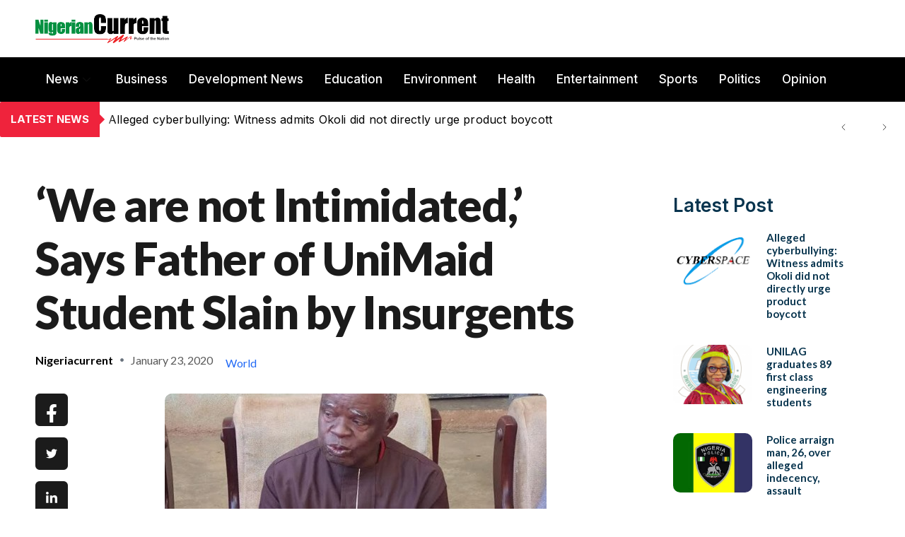

--- FILE ---
content_type: text/html; charset=UTF-8
request_url: http://nigeriancurrent.com/2020/01/23/we-are-not-intimidated-says-father-of-unimaid-student-slain-by-insurgents/
body_size: 30882
content:

<!DOCTYPE html>
<html lang="en-US" prefix="og: https://ogp.me/ns#">

<head>
	<meta charset="UTF-8">
	<meta name="viewport" content="width=device-width, initial-scale=1.0" />
		
<!-- Search Engine Optimization by Rank Math - https://rankmath.com/ -->
<title>&#039;We are not Intimidated,&#039; Says Father of UniMaid Student Slain by Insurgents - Nigerian Current</title>
<meta name="description" content="Father of Plateau state born teenage undergraduate, who was shot by Boko Haram in a video currently making the rounds on social media, Pa David Daciyal, has"/>
<meta name="robots" content="index, follow, max-snippet:-1, max-video-preview:-1, max-image-preview:large"/>
<link rel="canonical" href="https://nigeriancurrent.com/2020/01/23/we-are-not-intimidated-says-father-of-unimaid-student-slain-by-insurgents/" />
<meta property="og:locale" content="en_US" />
<meta property="og:type" content="article" />
<meta property="og:title" content="&#039;We are not Intimidated,&#039; Says Father of UniMaid Student Slain by Insurgents - Nigerian Current" />
<meta property="og:description" content="Father of Plateau state born teenage undergraduate, who was shot by Boko Haram in a video currently making the rounds on social media, Pa David Daciyal, has" />
<meta property="og:url" content="https://nigeriancurrent.com/2020/01/23/we-are-not-intimidated-says-father-of-unimaid-student-slain-by-insurgents/" />
<meta property="og:site_name" content="Nigerian Current" />
<meta property="article:section" content="News" />
<meta property="og:image" content="https://nigeriancurrent.com/wp-content/uploads/2020/01/papa.jpg" />
<meta property="og:image:secure_url" content="https://nigeriancurrent.com/wp-content/uploads/2020/01/papa.jpg" />
<meta property="og:image:width" content="540" />
<meta property="og:image:height" content="281" />
<meta property="og:image:alt" content="&#8216;We are not Intimidated,&#8217; Says Father of UniMaid Student Slain by Insurgents" />
<meta property="og:image:type" content="image/jpeg" />
<meta property="article:published_time" content="2020-01-23T16:37:42+00:00" />
<meta name="twitter:card" content="summary_large_image" />
<meta name="twitter:title" content="&#039;We are not Intimidated,&#039; Says Father of UniMaid Student Slain by Insurgents - Nigerian Current" />
<meta name="twitter:description" content="Father of Plateau state born teenage undergraduate, who was shot by Boko Haram in a video currently making the rounds on social media, Pa David Daciyal, has" />
<meta name="twitter:image" content="https://nigeriancurrent.com/wp-content/uploads/2020/01/papa.jpg" />
<meta name="twitter:label1" content="Written by" />
<meta name="twitter:data1" content="Nigeriacurrent" />
<meta name="twitter:label2" content="Time to read" />
<meta name="twitter:data2" content="2 minutes" />
<script type="application/ld+json" class="rank-math-schema">{"@context":"https://schema.org","@graph":[{"@type":["NewsMediaOrganization","Organization"],"@id":"https://nigeriancurrent.com/#organization","name":"Nigerian Current","url":"https://nigeriancurrent.com","logo":{"@type":"ImageObject","@id":"https://nigeriancurrent.com/#logo","url":"https://nigeriancurrent.com/wp-content/uploads/2023/12/new-nigerian-current-logo-115.png","contentUrl":"https://nigeriancurrent.com/wp-content/uploads/2023/12/new-nigerian-current-logo-115.png","caption":"Nigerian Current","inLanguage":"en-US","width":"535","height":"115"}},{"@type":"WebSite","@id":"https://nigeriancurrent.com/#website","url":"https://nigeriancurrent.com","name":"Nigerian Current","publisher":{"@id":"https://nigeriancurrent.com/#organization"},"inLanguage":"en-US"},{"@type":"ImageObject","@id":"https://nigeriancurrent.com/wp-content/uploads/2020/01/papa.jpg","url":"https://nigeriancurrent.com/wp-content/uploads/2020/01/papa.jpg","width":"540","height":"281","inLanguage":"en-US"},{"@type":"WebPage","@id":"https://nigeriancurrent.com/2020/01/23/we-are-not-intimidated-says-father-of-unimaid-student-slain-by-insurgents/#webpage","url":"https://nigeriancurrent.com/2020/01/23/we-are-not-intimidated-says-father-of-unimaid-student-slain-by-insurgents/","name":"&#039;We are not Intimidated,&#039; Says Father of UniMaid Student Slain by Insurgents - Nigerian Current","datePublished":"2020-01-23T16:37:42+00:00","dateModified":"2020-01-23T16:37:42+00:00","isPartOf":{"@id":"https://nigeriancurrent.com/#website"},"primaryImageOfPage":{"@id":"https://nigeriancurrent.com/wp-content/uploads/2020/01/papa.jpg"},"inLanguage":"en-US"},{"@type":"Person","@id":"https://nigeriancurrent.com/author/nigeriacurrent/","name":"Nigeriacurrent","url":"https://nigeriancurrent.com/author/nigeriacurrent/","image":{"@type":"ImageObject","@id":"https://secure.gravatar.com/avatar/604abebee403e5e6b1d6b308a5c78b3772e9e25fb9a4e98b8b81d54a898a3192?s=96&amp;d=mm&amp;r=g","url":"https://secure.gravatar.com/avatar/604abebee403e5e6b1d6b308a5c78b3772e9e25fb9a4e98b8b81d54a898a3192?s=96&amp;d=mm&amp;r=g","caption":"Nigeriacurrent","inLanguage":"en-US"},"sameAs":["https://nigeriancurrent.com"],"worksFor":{"@id":"https://nigeriancurrent.com/#organization"}},{"@type":"BlogPosting","headline":"&#039;We are not Intimidated,&#039; Says Father of UniMaid Student Slain by Insurgents - Nigerian Current","datePublished":"2020-01-23T16:37:42+00:00","dateModified":"2020-01-23T16:37:42+00:00","articleSection":"News","author":{"@id":"https://nigeriancurrent.com/author/nigeriacurrent/","name":"Nigeriacurrent"},"publisher":{"@id":"https://nigeriancurrent.com/#organization"},"description":"Father of Plateau state born teenage undergraduate, who was shot by Boko Haram in a video currently making the rounds on social media, Pa David Daciyal, has","name":"&#039;We are not Intimidated,&#039; Says Father of UniMaid Student Slain by Insurgents - Nigerian Current","@id":"https://nigeriancurrent.com/2020/01/23/we-are-not-intimidated-says-father-of-unimaid-student-slain-by-insurgents/#richSnippet","isPartOf":{"@id":"https://nigeriancurrent.com/2020/01/23/we-are-not-intimidated-says-father-of-unimaid-student-slain-by-insurgents/#webpage"},"image":{"@id":"https://nigeriancurrent.com/wp-content/uploads/2020/01/papa.jpg"},"inLanguage":"en-US","mainEntityOfPage":{"@id":"https://nigeriancurrent.com/2020/01/23/we-are-not-intimidated-says-father-of-unimaid-student-slain-by-insurgents/#webpage"}}]}</script>
<!-- /Rank Math WordPress SEO plugin -->

<link rel='dns-prefetch' href='//www.googletagmanager.com' />
<link rel="alternate" type="application/rss+xml" title="Nigerian Current &raquo; Feed" href="https://nigeriancurrent.com/feed/" />
<link rel="alternate" type="application/rss+xml" title="Nigerian Current &raquo; Comments Feed" href="https://nigeriancurrent.com/comments/feed/" />
<link rel="alternate" title="oEmbed (JSON)" type="application/json+oembed" href="https://nigeriancurrent.com/wp-json/oembed/1.0/embed?url=https%3A%2F%2Fnigeriancurrent.com%2F2020%2F01%2F23%2Fwe-are-not-intimidated-says-father-of-unimaid-student-slain-by-insurgents%2F" />
<link rel="alternate" title="oEmbed (XML)" type="text/xml+oembed" href="https://nigeriancurrent.com/wp-json/oembed/1.0/embed?url=https%3A%2F%2Fnigeriancurrent.com%2F2020%2F01%2F23%2Fwe-are-not-intimidated-says-father-of-unimaid-student-slain-by-insurgents%2F&#038;format=xml" />
<style id='wp-img-auto-sizes-contain-inline-css'>
img:is([sizes=auto i],[sizes^="auto," i]){contain-intrinsic-size:3000px 1500px}
/*# sourceURL=wp-img-auto-sizes-contain-inline-css */
</style>
<link rel='stylesheet' id='elementor-frontend-css' href='http://nigeriancurrent.com/wp-content/plugins/elementor/assets/css/frontend.css?ver=3.34.2' media='all' />
<link rel='stylesheet' id='elementor-post-57387-css' href='http://nigeriancurrent.com/wp-content/uploads/elementor/css/post-57387.css?ver=1768982251' media='all' />
<link rel='stylesheet' id='elementor-post-57976-css' href='http://nigeriancurrent.com/wp-content/uploads/elementor/css/post-57976.css?ver=1768982251' media='all' />
<link rel='stylesheet' id='dashicons-css' href='http://nigeriancurrent.com/wp-includes/css/dashicons.css?ver=6.9' media='all' />
<link rel='stylesheet' id='post-views-counter-frontend-css' href='http://nigeriancurrent.com/wp-content/plugins/post-views-counter/css/frontend.css?ver=1.7.3' media='all' />
<link rel='stylesheet' id='font-awesome-5-all-css' href='http://nigeriancurrent.com/wp-content/plugins/elementor/assets/lib/font-awesome/css/all.css?ver=3.34.2' media='all' />
<link rel='stylesheet' id='font-awesome-4-shim-css' href='http://nigeriancurrent.com/wp-content/plugins/elementor/assets/lib/font-awesome/css/v4-shims.css?ver=3.34.2' media='all' />
<link rel='stylesheet' id='font-awesome-css' href='http://nigeriancurrent.com/wp-content/plugins/elementor/assets/lib/font-awesome/css/font-awesome.css?ver=4.7.0' media='all' />
<link rel='stylesheet' id='jkit-elements-main-css' href='http://nigeriancurrent.com/wp-content/plugins/jeg-elementor-kit/assets/css/elements/main.css?ver=3.0.2' media='all' />
<link rel='stylesheet' id='profecient-essential-elementor-widgets-css' href='http://nigeriancurrent.com/wp-content/plugins/profecient-essential/assets/css/widgets.css?ver=1.1.3' media='all' />
<style id='wp-emoji-styles-inline-css'>

	img.wp-smiley, img.emoji {
		display: inline !important;
		border: none !important;
		box-shadow: none !important;
		height: 1em !important;
		width: 1em !important;
		margin: 0 0.07em !important;
		vertical-align: -0.1em !important;
		background: none !important;
		padding: 0 !important;
	}
/*# sourceURL=wp-emoji-styles-inline-css */
</style>
<style id='wp-block-library-theme-inline-css'>
.wp-block-audio :where(figcaption){
  color:#555;
  font-size:13px;
  text-align:center;
}
.is-dark-theme .wp-block-audio :where(figcaption){
  color:#ffffffa6;
}

.wp-block-audio{
  margin:0 0 1em;
}

.wp-block-code{
  border:1px solid #ccc;
  border-radius:4px;
  font-family:Menlo,Consolas,monaco,monospace;
  padding:.8em 1em;
}

.wp-block-embed :where(figcaption){
  color:#555;
  font-size:13px;
  text-align:center;
}
.is-dark-theme .wp-block-embed :where(figcaption){
  color:#ffffffa6;
}

.wp-block-embed{
  margin:0 0 1em;
}

.blocks-gallery-caption{
  color:#555;
  font-size:13px;
  text-align:center;
}
.is-dark-theme .blocks-gallery-caption{
  color:#ffffffa6;
}

:root :where(.wp-block-image figcaption){
  color:#555;
  font-size:13px;
  text-align:center;
}
.is-dark-theme :root :where(.wp-block-image figcaption){
  color:#ffffffa6;
}

.wp-block-image{
  margin:0 0 1em;
}

.wp-block-pullquote{
  border-bottom:4px solid;
  border-top:4px solid;
  color:currentColor;
  margin-bottom:1.75em;
}
.wp-block-pullquote :where(cite),.wp-block-pullquote :where(footer),.wp-block-pullquote__citation{
  color:currentColor;
  font-size:.8125em;
  font-style:normal;
  text-transform:uppercase;
}

.wp-block-quote{
  border-left:.25em solid;
  margin:0 0 1.75em;
  padding-left:1em;
}
.wp-block-quote cite,.wp-block-quote footer{
  color:currentColor;
  font-size:.8125em;
  font-style:normal;
  position:relative;
}
.wp-block-quote:where(.has-text-align-right){
  border-left:none;
  border-right:.25em solid;
  padding-left:0;
  padding-right:1em;
}
.wp-block-quote:where(.has-text-align-center){
  border:none;
  padding-left:0;
}
.wp-block-quote.is-large,.wp-block-quote.is-style-large,.wp-block-quote:where(.is-style-plain){
  border:none;
}

.wp-block-search .wp-block-search__label{
  font-weight:700;
}

.wp-block-search__button{
  border:1px solid #ccc;
  padding:.375em .625em;
}

:where(.wp-block-group.has-background){
  padding:1.25em 2.375em;
}

.wp-block-separator.has-css-opacity{
  opacity:.4;
}

.wp-block-separator{
  border:none;
  border-bottom:2px solid;
  margin-left:auto;
  margin-right:auto;
}
.wp-block-separator.has-alpha-channel-opacity{
  opacity:1;
}
.wp-block-separator:not(.is-style-wide):not(.is-style-dots){
  width:100px;
}
.wp-block-separator.has-background:not(.is-style-dots){
  border-bottom:none;
  height:1px;
}
.wp-block-separator.has-background:not(.is-style-wide):not(.is-style-dots){
  height:2px;
}

.wp-block-table{
  margin:0 0 1em;
}
.wp-block-table td,.wp-block-table th{
  word-break:normal;
}
.wp-block-table :where(figcaption){
  color:#555;
  font-size:13px;
  text-align:center;
}
.is-dark-theme .wp-block-table :where(figcaption){
  color:#ffffffa6;
}

.wp-block-video :where(figcaption){
  color:#555;
  font-size:13px;
  text-align:center;
}
.is-dark-theme .wp-block-video :where(figcaption){
  color:#ffffffa6;
}

.wp-block-video{
  margin:0 0 1em;
}

:root :where(.wp-block-template-part.has-background){
  margin-bottom:0;
  margin-top:0;
  padding:1.25em 2.375em;
}
/*# sourceURL=/wp-includes/css/dist/block-library/theme.css */
</style>
<style id='classic-theme-styles-inline-css'>
/**
 * These rules are needed for backwards compatibility.
 * They should match the button element rules in the base theme.json file.
 */
.wp-block-button__link {
	color: #ffffff;
	background-color: #32373c;
	border-radius: 9999px; /* 100% causes an oval, but any explicit but really high value retains the pill shape. */

	/* This needs a low specificity so it won't override the rules from the button element if defined in theme.json. */
	box-shadow: none;
	text-decoration: none;

	/* The extra 2px are added to size solids the same as the outline versions.*/
	padding: calc(0.667em + 2px) calc(1.333em + 2px);

	font-size: 1.125em;
}

.wp-block-file__button {
	background: #32373c;
	color: #ffffff;
	text-decoration: none;
}

/*# sourceURL=/wp-includes/css/classic-themes.css */
</style>
<style id='popup-builder-block-popup-builder-style-inline-css'>
.pbb-noscroll{overflow:hidden}.popupkit-campaigns-template-default{background-color:transparent}.popup-builder{position:relative;width:100%;z-index:1}.popup-builder-modal{align-items:center;display:none;justify-content:center;opacity:0;pointer-events:all;position:fixed!important;transition:opacity .15s linear;width:100%;z-index:9999}.popup-builder-modal--open{display:flex;opacity:1}.popup-builder-container{animation-duration:1.2s;max-height:100%;max-width:100%;overflow:visible;pointer-events:all;position:relative}.popup-builder-container .popupkit-container-overlay{height:100%;left:0;opacity:.5;position:absolute;top:0;transition:.3s;width:100%}.popup-builder-content{background-color:#fff;border-radius:3px;box-sizing:border-box;line-height:1.5;max-height:100vh;max-width:100vw;overflow:auto;padding:0;position:relative;width:100%}.popup-builder-content-credit{background-color:#fff;border-radius:3px;bottom:-29px;cursor:pointer;display:flex;left:50%;position:absolute;transform:translate(-50%);z-index:9999}.popup-builder-content-credit a{color:#000;font-size:14px;font-weight:500;text-decoration:none}.popup-builder-content-credit a svg{position:relative;top:3px}.popup-builder-close{color:transparent;cursor:pointer;display:flex;font-size:14px;line-height:1;margin-top:0;opacity:1;pointer-events:all;position:absolute;right:20px;text-decoration:none;top:20px;transition:all .4s ease;z-index:9999}:root{--pbb-popup-animate-duration:1s}.popup_animated{animation-duration:1s;animation-duration:var(--pbb-popup-animate-duration);animation-fill-mode:both}.popup_animated.reverse{animation-direction:reverse;animation-fill-mode:forwards}@keyframes fadeIn{0%{opacity:0}to{opacity:1}}.fadeIn{animation-name:fadeIn}@keyframes fadeInDown{0%{opacity:0;transform:translate3d(0,-100%,0)}to{opacity:1;transform:none}}.fadeInDown{animation-name:fadeInDown}@keyframes fadeInLeft{0%{opacity:0;transform:translate3d(-100%,0,0)}to{opacity:1;transform:none}}.fadeInLeft{animation-name:fadeInLeft}@keyframes fadeInRight{0%{opacity:0;transform:translate3d(100%,0,0)}to{opacity:1;transform:none}}.fadeInRight{animation-name:fadeInRight}@keyframes fadeInUp{0%{opacity:0;transform:translate3d(0,100%,0)}to{opacity:1;transform:none}}.fadeInUp{animation-name:fadeInUp}

/*# sourceURL=http://nigeriancurrent.com/wp-content/plugins/popup-builder-block/build/blocks/popup-builder/style-index.css */
</style>
<style id='popup-builder-block-button-style-inline-css'>
.pbb-btn{align-items:center;color:#fff;cursor:pointer;display:inline-flex!important;justify-content:center;text-decoration:none;transition:.3s}.pbb-btn .gkit-icon{transition:.3s;vertical-align:middle}.pbb-btn:hover{background-color:#666}.pbb-btn:hover:before{opacity:1}.pbb-btn:before{background-size:102% 102%;border-radius:inherit;content:"";height:100%;left:0;opacity:0;position:absolute;top:0;transition:all .4s ease;width:100%;z-index:-1}.pbb-btn span{transition:.3s}

/*# sourceURL=http://nigeriancurrent.com/wp-content/plugins/popup-builder-block/build/blocks/button/style-index.css */
</style>
<style id='popup-builder-block-form-style-inline-css'>
.pbb-form,.pbb-form__field{display:flex;flex-wrap:wrap}.pbb-form__field{align-items:center;position:relative;width:100%}.pbb-form__label{display:block;font-size:16px;margin-bottom:5px}.pbb-form__label.required:after{color:red;content:"*";margin-left:5px}.pbb-form__input-wrap{align-items:center;background-color:#fff;border:1px solid #ccc;border-radius:5px;display:flex;position:relative;transition:all .3s ease-in-out;width:100%}.pbb-form__input-wrap .pbb-form__input{border:none;border-radius:5px;font-size:16px;outline:none;padding:10px;transition:all .3s ease-in-out;width:100%}.pbb-form__input-wrap .pbb-form__input:focus-visible{outline:none}.pbb-form__input-wrap .pbb-form__input:focus{border:none;box-shadow:none;outline:none}.pbb-form__submit-btn{align-items:center;background:#fff;border:1px solid #ccc;border-radius:5px;color:#333;cursor:pointer;display:flex;flex-direction:row;font-size:16px;justify-content:center;padding:10px 20px;transition:all .3s;width:100%}.pbb-form__submit-btn .pbb-form-loader{display:inline-block;height:15px;left:45%;position:absolute;top:41%;transform:translate(-50%,-50%);width:auto}.pbb-form__submit-btn .pbb-form-loader:before{animation:ripple-scale 1s ease-out infinite;border:1px solid #fff;border-radius:50%;color:#5b8c51;content:"";height:20px;position:absolute;width:20px;z-index:-1}@keyframes ripple-scale{0%{opacity:1;transform:scale(0)}50%{opacity:.7;transform:scale(1.2)}to{opacity:0;transform:scale(1.5)}}.pbb-form__submit-btn .btn-text{line-height:1}.pbb-form__submit-btn .input-icon{display:flex}.pbb-form__submit-btn:hover{background:#333;color:#fff}.pbb-form__submit-btn[disabled]{pointer-events:none}.pbb-form-success{background-color:#fff;border-radius:4px;color:#000;font-size:16px;font-weight:500;margin-top:8px;text-align:center;width:100%}.pbb-form .error-message{color:red;font-size:12px}.popup-builder .pbb-form__submit-btn{display:inherit}

/*# sourceURL=http://nigeriancurrent.com/wp-content/plugins/popup-builder-block/build/blocks/form/style-index.css */
</style>
<style id='popup-builder-block-advanced-paragraph-style-inline-css'>
.popupkit-adv-paragraph .popupkit-adv-paragraph-text{margin-bottom:0;margin-top:0}.popupkit-adv-paragraph .popupkit-adv-paragraph-text a{display:inline-block;transition:.3s}.popupkit-adv-paragraph .popupkit-adv-paragraph-text strong{display:inline-block;font-weight:900;transition:.3s}.popupkit-adv-paragraph .popupkit-adv-paragraph-text strong a{display:inline-block;transition:.3s}.popupkit-adv-paragraph .popupkit-focused-text-fill strong{-webkit-background-clip:text;-webkit-text-fill-color:transparent;background-image:-webkit-linear-gradient(-35deg,#2575fc,#6a11cb);color:#2575fc}.popupkit-adv-paragraph .popupkit-drop-cap-letter:first-letter{float:left;font-size:45px;line-height:50px}

/*# sourceURL=http://nigeriancurrent.com/wp-content/plugins/popup-builder-block/build/blocks/advanced-paragraph/style-index.css */
</style>
<style id='popup-builder-block-advanced-image-style-inline-css'>
.wp-block-popup-builder-block-advanced-image img{border:none;border-radius:0;display:inline-block;height:auto;max-width:100%;vertical-align:middle}.wp-block-popup-builder-block-advanced-image.alignfull img,.wp-block-popup-builder-block-advanced-image.alignwide img{width:100%}.wp-block-popup-builder-block-advanced-image .popupkit-image-block{display:inline-block}.wp-block-popup-builder-block-advanced-image .popupkit-image-block a{text-decoration:none}.wp-block-popup-builder-block-advanced-image .popupkit-container-overlay:after,.wp-block-popup-builder-block-advanced-image .popupkit-container-overlay:before{content:"";height:100%;left:0;pointer-events:none;position:absolute;top:0;width:100%;z-index:1}

/*# sourceURL=http://nigeriancurrent.com/wp-content/plugins/popup-builder-block/build/blocks/advanced-image/style-index.css */
</style>
<style id='popup-builder-block-icon-style-inline-css'>
.wp-block-popup-builder-block-icon{display:flex}.wp-block-popup-builder-block-icon .popupkit-icons{display:inline-flex;transition:.3s}.wp-block-popup-builder-block-icon .popupkit-icons svg{display:block}

/*# sourceURL=http://nigeriancurrent.com/wp-content/plugins/popup-builder-block/build/blocks/icon/style-index.css */
</style>
<style id='popup-builder-block-container-style-inline-css'>
.gkit-block__inner{margin-left:auto;margin-right:auto}.gkit-block-video-wrap{height:100%;overflow:hidden;position:absolute;width:100%}.gkit-block-video-wrap video{background-size:cover;height:100%;-o-object-fit:cover;object-fit:cover;width:100%}.wp-block-popup-builder-block-container{margin-left:auto;margin-right:auto;position:relative;transition:background var(--gkit-bg-hover-transition,var(--gutenkit-preset-global-transition_duration,.4s)) var(--gutenkit-preset-global-transition_timing_function,ease),border var(--gkit-bg-border-transition,var(--gutenkit-preset-global-transition_duration,.4s)) var(--gutenkit-preset-global-transition_timing_function,ease),box-shadow var(--gkit-bg-hover-transition,var(--gutenkit-preset-global-transition_duration,.4s)) var(--gutenkit-preset-global-transition_timing_function,ease),border-radius var(--gkit-bg-hover-transition,var(--gutenkit-preset-global-transition_duration,.4s)) var(--gutenkit-preset-global-transition_timing_function,ease);z-index:1}.wp-block-popup-builder-block-container>.gkit-block__inner{display:flex}.wp-block-popup-builder-block-container .gkit-container-overlay{height:100%;left:0;position:absolute;top:0;width:100%}.wp-block-popup-builder-block-container .wp-block-popup-builder-block-container{flex-grow:0;flex-shrink:1;margin-left:unset;margin-right:unset}.wp-block-popup-builder-block-container .wp-block-popup-builder-block-container.alignfull{flex-shrink:1;width:100%}.wp-block-popup-builder-block-container .wp-block-popup-builder-block-container.alignwide{flex-shrink:1}.wp-block-popup-builder-block-container .gkit-image-scroll-container{height:100%;left:0;overflow:hidden;position:absolute;top:0;width:100%;z-index:-1}.wp-block-popup-builder-block-container .gkit-image-scroll-layer{height:100%;left:0;position:absolute;top:0;width:100%}.wp-block-popup-builder-block-container .is-style-wide{width:100%}.wp-site-blocks .wp-block-popup-builder-block-container .gkit-block-video-wrap{z-index:-1}

/*# sourceURL=http://nigeriancurrent.com/wp-content/plugins/popup-builder-block/build/blocks/container/style-index.css */
</style>
<style id='popup-builder-block-heading-style-inline-css'>
.wp-block-popup-builder-block-heading,.wp-block-popup-builder-block-heading.popupkit-heading-has-border .popupkit-heading-title{position:relative}.wp-block-popup-builder-block-heading.popupkit-heading-has-border .popupkit-heading-title:before{background:linear-gradient(180deg,#ff512f,#dd2476);content:"";display:block;height:100%;left:0;position:absolute;width:4px}.wp-block-popup-builder-block-heading.popupkit-heading-has-border.popupkit-heading-border-position-end .popupkit-heading-title:before{left:auto;right:0}.wp-block-popup-builder-block-heading .popupkit-heading-title{margin:0 0 20px;position:relative;transition:all .3s ease-in-out;z-index:1}.wp-block-popup-builder-block-heading .popupkit-heading-title strong{font-weight:900;transition:color .3s ease-in-out}.wp-block-popup-builder-block-heading .popupkit-heading-title strong a{transition:.3s}.wp-block-popup-builder-block-heading .popupkit-heading-title.popupkit-heading-title-text-fill strong{-webkit-background-clip:text;-webkit-text-fill-color:transparent;background-image:-webkit-linear-gradient(-35deg,#2575fc,#6a11cb);color:#2575fc}.wp-block-popup-builder-block-heading .popupkit-heading-subtitle{margin:8px 0 16px}.wp-block-popup-builder-block-heading .popupkit-heading-subtitle-has-border{display:inline-block}.wp-block-popup-builder-block-heading .popupkit-heading-subtitle-has-border:after,.wp-block-popup-builder-block-heading .popupkit-heading-subtitle-has-border:before{background-color:#d7d7d7;content:"";display:inline-block;height:3px;vertical-align:middle;width:40px}.wp-block-popup-builder-block-heading .popupkit-heading-subtitle-has-border:before{margin-right:15px}.wp-block-popup-builder-block-heading .popupkit-heading-subtitle-has-border:after{margin-left:15px}.wp-block-popup-builder-block-heading .popupkit-heading-subtitle-has-outline:not(.popupkit-heading-subtitle-has-border){border:2px solid #d7d7d7;display:inline-block}.wp-block-popup-builder-block-heading .popupkit-heading-subtitle-has-text-fill{-webkit-background-clip:text;-webkit-text-fill-color:transparent;background-image:-webkit-linear-gradient(-35deg,#2575fc,#6a11cb);color:#2575fc}.wp-block-popup-builder-block-heading .popupkit-heading-shadow-text{color:transparent;font-family:Archivo,sans-serif;font-size:90px;font-weight:700;letter-spacing:-6px;line-height:120px;position:absolute;white-space:nowrap;z-index:0;-webkit-text-fill-color:#fff;-webkit-text-stroke-width:1px;-webkit-text-stroke-color:hsla(0,0%,6%,.1);transform:translate(-50%,-50%)}.wp-block-popup-builder-block-heading .popupkit-heading-separetor-style-none{display:none}.wp-block-popup-builder-block-heading .popupkit-heading-separetor-divider{background:currentColor;border-radius:2px;box-sizing:border-box;color:#2575fc;height:4px;margin-left:27px;position:relative;width:30px}.wp-block-popup-builder-block-heading .popupkit-heading-separetor-divider:before{background-color:currentColor;border-radius:50%;box-shadow:9px 0 0 0 currentColor,18px 0 0 0 currentColor;content:"";display:inline-block;height:4px;left:-27px;position:absolute;top:0;width:4px}.wp-block-popup-builder-block-heading .popupkit-heading-separetor.popupkit-heading-separetor-style-dotted .popupkit-heading-separetor-divider{width:100px}.wp-block-popup-builder-block-heading .popupkit-heading-separetor.popupkit-heading-separetor-style-solid .popupkit-heading-separetor-divider{background:currentColor;border-radius:0;width:150px}.wp-block-popup-builder-block-heading .popupkit-heading-separetor.popupkit-heading-separetor-style-solid .popupkit-heading-separetor-divider:before{display:none}.wp-block-popup-builder-block-heading .popupkit-heading-separetor.popupkit-heading-separetor-style-solid-star .popupkit-heading-separetor-divider{background:#2575fc;background:linear-gradient(90deg,currentColor,currentColor 38%,hsla(0,0%,100%,0) 0,hsla(0,0%,100%,0) 62%,currentColor 0,currentColor);color:#2575fc;height:2px;position:relative;width:135px}.wp-block-popup-builder-block-heading .popupkit-heading-separetor.popupkit-heading-separetor-style-solid-star .popupkit-heading-separetor-divider:before{display:none}.wp-block-popup-builder-block-heading .popupkit-heading-separetor.popupkit-heading-separetor-style-solid-star .popupkit-heading-separetor-divider:after{background-color:currentColor;content:"";height:14.3px;left:50%;position:absolute;top:0;top:-7.15px;transform:translateX(-50%) rotate(45deg);width:14.3px}.wp-block-popup-builder-block-heading .popupkit-heading-separetor.popupkit-heading-separetor-style-solid-bullet .popupkit-heading-separetor-divider{background:#2575fc;background:linear-gradient(90deg,currentColor,currentColor 38%,hsla(0,0%,100%,0) 0,hsla(0,0%,100%,0) 62%,currentColor 0,currentColor);color:#2575fc;height:2px;position:relative;width:100px}.wp-block-popup-builder-block-heading .popupkit-heading-separetor.popupkit-heading-separetor-style-solid-bullet .popupkit-heading-separetor-divider:before{display:none}.wp-block-popup-builder-block-heading .popupkit-heading-separetor.popupkit-heading-separetor-style-solid-bullet .popupkit-heading-separetor-divider:after{background-color:currentColor;border-radius:50%;content:"";height:14.3px;left:50%;position:absolute;top:0;top:-7.15px;transform:translateX(-50%);width:14.3px}.wp-block-popup-builder-block-heading .popupkit-heading-description{display:inline-block}.wp-block-popup-builder-block-heading .popupkit-heading-description p{margin:0}.wp-block-popup-builder-block-heading.has-text-align-center .popupkit-heading-separetor-divider{margin:0 auto!important}.wp-block-popup-builder-block-heading.has-text-align-right .popupkit-heading-separetor-divider{margin-left:auto!important}

/*# sourceURL=http://nigeriancurrent.com/wp-content/plugins/popup-builder-block/build/blocks/heading/style-index.css */
</style>
<link rel='stylesheet' id='popup-builder-block-global-css' href='http://nigeriancurrent.com/wp-content/plugins/popup-builder-block/build/popup/global.css?ver=2.2.2' media='all' />
<style id='global-styles-inline-css'>
:root{--wp--preset--aspect-ratio--square: 1;--wp--preset--aspect-ratio--4-3: 4/3;--wp--preset--aspect-ratio--3-4: 3/4;--wp--preset--aspect-ratio--3-2: 3/2;--wp--preset--aspect-ratio--2-3: 2/3;--wp--preset--aspect-ratio--16-9: 16/9;--wp--preset--aspect-ratio--9-16: 9/16;--wp--preset--color--black: #000000;--wp--preset--color--cyan-bluish-gray: #abb8c3;--wp--preset--color--white: #ffffff;--wp--preset--color--pale-pink: #f78da7;--wp--preset--color--vivid-red: #cf2e2e;--wp--preset--color--luminous-vivid-orange: #ff6900;--wp--preset--color--luminous-vivid-amber: #fcb900;--wp--preset--color--light-green-cyan: #7bdcb5;--wp--preset--color--vivid-green-cyan: #00d084;--wp--preset--color--pale-cyan-blue: #8ed1fc;--wp--preset--color--vivid-cyan-blue: #0693e3;--wp--preset--color--vivid-purple: #9b51e0;--wp--preset--gradient--vivid-cyan-blue-to-vivid-purple: linear-gradient(135deg,rgb(6,147,227) 0%,rgb(155,81,224) 100%);--wp--preset--gradient--light-green-cyan-to-vivid-green-cyan: linear-gradient(135deg,rgb(122,220,180) 0%,rgb(0,208,130) 100%);--wp--preset--gradient--luminous-vivid-amber-to-luminous-vivid-orange: linear-gradient(135deg,rgb(252,185,0) 0%,rgb(255,105,0) 100%);--wp--preset--gradient--luminous-vivid-orange-to-vivid-red: linear-gradient(135deg,rgb(255,105,0) 0%,rgb(207,46,46) 100%);--wp--preset--gradient--very-light-gray-to-cyan-bluish-gray: linear-gradient(135deg,rgb(238,238,238) 0%,rgb(169,184,195) 100%);--wp--preset--gradient--cool-to-warm-spectrum: linear-gradient(135deg,rgb(74,234,220) 0%,rgb(151,120,209) 20%,rgb(207,42,186) 40%,rgb(238,44,130) 60%,rgb(251,105,98) 80%,rgb(254,248,76) 100%);--wp--preset--gradient--blush-light-purple: linear-gradient(135deg,rgb(255,206,236) 0%,rgb(152,150,240) 100%);--wp--preset--gradient--blush-bordeaux: linear-gradient(135deg,rgb(254,205,165) 0%,rgb(254,45,45) 50%,rgb(107,0,62) 100%);--wp--preset--gradient--luminous-dusk: linear-gradient(135deg,rgb(255,203,112) 0%,rgb(199,81,192) 50%,rgb(65,88,208) 100%);--wp--preset--gradient--pale-ocean: linear-gradient(135deg,rgb(255,245,203) 0%,rgb(182,227,212) 50%,rgb(51,167,181) 100%);--wp--preset--gradient--electric-grass: linear-gradient(135deg,rgb(202,248,128) 0%,rgb(113,206,126) 100%);--wp--preset--gradient--midnight: linear-gradient(135deg,rgb(2,3,129) 0%,rgb(40,116,252) 100%);--wp--preset--font-size--small: 13px;--wp--preset--font-size--medium: 20px;--wp--preset--font-size--large: 36px;--wp--preset--font-size--x-large: 42px;--wp--preset--spacing--20: 0.44rem;--wp--preset--spacing--30: 0.67rem;--wp--preset--spacing--40: 1rem;--wp--preset--spacing--50: 1.5rem;--wp--preset--spacing--60: 2.25rem;--wp--preset--spacing--70: 3.38rem;--wp--preset--spacing--80: 5.06rem;--wp--preset--shadow--natural: 6px 6px 9px rgba(0, 0, 0, 0.2);--wp--preset--shadow--deep: 12px 12px 50px rgba(0, 0, 0, 0.4);--wp--preset--shadow--sharp: 6px 6px 0px rgba(0, 0, 0, 0.2);--wp--preset--shadow--outlined: 6px 6px 0px -3px rgb(255, 255, 255), 6px 6px rgb(0, 0, 0);--wp--preset--shadow--crisp: 6px 6px 0px rgb(0, 0, 0);}:where(.is-layout-flex){gap: 0.5em;}:where(.is-layout-grid){gap: 0.5em;}body .is-layout-flex{display: flex;}.is-layout-flex{flex-wrap: wrap;align-items: center;}.is-layout-flex > :is(*, div){margin: 0;}body .is-layout-grid{display: grid;}.is-layout-grid > :is(*, div){margin: 0;}:where(.wp-block-columns.is-layout-flex){gap: 2em;}:where(.wp-block-columns.is-layout-grid){gap: 2em;}:where(.wp-block-post-template.is-layout-flex){gap: 1.25em;}:where(.wp-block-post-template.is-layout-grid){gap: 1.25em;}.has-black-color{color: var(--wp--preset--color--black) !important;}.has-cyan-bluish-gray-color{color: var(--wp--preset--color--cyan-bluish-gray) !important;}.has-white-color{color: var(--wp--preset--color--white) !important;}.has-pale-pink-color{color: var(--wp--preset--color--pale-pink) !important;}.has-vivid-red-color{color: var(--wp--preset--color--vivid-red) !important;}.has-luminous-vivid-orange-color{color: var(--wp--preset--color--luminous-vivid-orange) !important;}.has-luminous-vivid-amber-color{color: var(--wp--preset--color--luminous-vivid-amber) !important;}.has-light-green-cyan-color{color: var(--wp--preset--color--light-green-cyan) !important;}.has-vivid-green-cyan-color{color: var(--wp--preset--color--vivid-green-cyan) !important;}.has-pale-cyan-blue-color{color: var(--wp--preset--color--pale-cyan-blue) !important;}.has-vivid-cyan-blue-color{color: var(--wp--preset--color--vivid-cyan-blue) !important;}.has-vivid-purple-color{color: var(--wp--preset--color--vivid-purple) !important;}.has-black-background-color{background-color: var(--wp--preset--color--black) !important;}.has-cyan-bluish-gray-background-color{background-color: var(--wp--preset--color--cyan-bluish-gray) !important;}.has-white-background-color{background-color: var(--wp--preset--color--white) !important;}.has-pale-pink-background-color{background-color: var(--wp--preset--color--pale-pink) !important;}.has-vivid-red-background-color{background-color: var(--wp--preset--color--vivid-red) !important;}.has-luminous-vivid-orange-background-color{background-color: var(--wp--preset--color--luminous-vivid-orange) !important;}.has-luminous-vivid-amber-background-color{background-color: var(--wp--preset--color--luminous-vivid-amber) !important;}.has-light-green-cyan-background-color{background-color: var(--wp--preset--color--light-green-cyan) !important;}.has-vivid-green-cyan-background-color{background-color: var(--wp--preset--color--vivid-green-cyan) !important;}.has-pale-cyan-blue-background-color{background-color: var(--wp--preset--color--pale-cyan-blue) !important;}.has-vivid-cyan-blue-background-color{background-color: var(--wp--preset--color--vivid-cyan-blue) !important;}.has-vivid-purple-background-color{background-color: var(--wp--preset--color--vivid-purple) !important;}.has-black-border-color{border-color: var(--wp--preset--color--black) !important;}.has-cyan-bluish-gray-border-color{border-color: var(--wp--preset--color--cyan-bluish-gray) !important;}.has-white-border-color{border-color: var(--wp--preset--color--white) !important;}.has-pale-pink-border-color{border-color: var(--wp--preset--color--pale-pink) !important;}.has-vivid-red-border-color{border-color: var(--wp--preset--color--vivid-red) !important;}.has-luminous-vivid-orange-border-color{border-color: var(--wp--preset--color--luminous-vivid-orange) !important;}.has-luminous-vivid-amber-border-color{border-color: var(--wp--preset--color--luminous-vivid-amber) !important;}.has-light-green-cyan-border-color{border-color: var(--wp--preset--color--light-green-cyan) !important;}.has-vivid-green-cyan-border-color{border-color: var(--wp--preset--color--vivid-green-cyan) !important;}.has-pale-cyan-blue-border-color{border-color: var(--wp--preset--color--pale-cyan-blue) !important;}.has-vivid-cyan-blue-border-color{border-color: var(--wp--preset--color--vivid-cyan-blue) !important;}.has-vivid-purple-border-color{border-color: var(--wp--preset--color--vivid-purple) !important;}.has-vivid-cyan-blue-to-vivid-purple-gradient-background{background: var(--wp--preset--gradient--vivid-cyan-blue-to-vivid-purple) !important;}.has-light-green-cyan-to-vivid-green-cyan-gradient-background{background: var(--wp--preset--gradient--light-green-cyan-to-vivid-green-cyan) !important;}.has-luminous-vivid-amber-to-luminous-vivid-orange-gradient-background{background: var(--wp--preset--gradient--luminous-vivid-amber-to-luminous-vivid-orange) !important;}.has-luminous-vivid-orange-to-vivid-red-gradient-background{background: var(--wp--preset--gradient--luminous-vivid-orange-to-vivid-red) !important;}.has-very-light-gray-to-cyan-bluish-gray-gradient-background{background: var(--wp--preset--gradient--very-light-gray-to-cyan-bluish-gray) !important;}.has-cool-to-warm-spectrum-gradient-background{background: var(--wp--preset--gradient--cool-to-warm-spectrum) !important;}.has-blush-light-purple-gradient-background{background: var(--wp--preset--gradient--blush-light-purple) !important;}.has-blush-bordeaux-gradient-background{background: var(--wp--preset--gradient--blush-bordeaux) !important;}.has-luminous-dusk-gradient-background{background: var(--wp--preset--gradient--luminous-dusk) !important;}.has-pale-ocean-gradient-background{background: var(--wp--preset--gradient--pale-ocean) !important;}.has-electric-grass-gradient-background{background: var(--wp--preset--gradient--electric-grass) !important;}.has-midnight-gradient-background{background: var(--wp--preset--gradient--midnight) !important;}.has-small-font-size{font-size: var(--wp--preset--font-size--small) !important;}.has-medium-font-size{font-size: var(--wp--preset--font-size--medium) !important;}.has-large-font-size{font-size: var(--wp--preset--font-size--large) !important;}.has-x-large-font-size{font-size: var(--wp--preset--font-size--x-large) !important;}
:where(.wp-block-post-template.is-layout-flex){gap: 1.25em;}:where(.wp-block-post-template.is-layout-grid){gap: 1.25em;}
:where(.wp-block-term-template.is-layout-flex){gap: 1.25em;}:where(.wp-block-term-template.is-layout-grid){gap: 1.25em;}
:where(.wp-block-columns.is-layout-flex){gap: 2em;}:where(.wp-block-columns.is-layout-grid){gap: 2em;}
:root :where(.wp-block-pullquote){font-size: 1.5em;line-height: 1.6;}
/*# sourceURL=global-styles-inline-css */
</style>
<link rel='stylesheet' id='xs-front-style-css' href='http://nigeriancurrent.com/wp-content/plugins/wp-social/assets/css/frontend.css?ver=3.1.6' media='all' />
<link rel='stylesheet' id='xs_login_font_login_css-css' href='http://nigeriancurrent.com/wp-content/plugins/wp-social/assets/css/font-icon.css?ver=3.1.6' media='all' />
<link rel='stylesheet' id='happy-icons-css' href='http://nigeriancurrent.com/wp-content/plugins/happy-elementor-addons/assets/fonts/style.min.css?ver=3.20.7' media='all' />
<link rel='stylesheet' id='gutenkit-third-party-editor-compatibility-css' href='http://nigeriancurrent.com/wp-content/plugins/popup-builder-block/build/compatibility/frontend.css?ver=3d448a7df93bfa355643' media='all' />
<link rel='stylesheet' id='elementor-post-47948-css' href='http://nigeriancurrent.com/wp-content/uploads/elementor/css/post-47948.css?ver=1768982252' media='all' />
<link rel='stylesheet' id='profecient-template-library-css' href='http://nigeriancurrent.com/wp-content/themes/profecient-theme/assets/css/library.css?ver=1.1.2' media='all' />
<link rel='stylesheet' id='cute-alert-css' href='http://nigeriancurrent.com/wp-content/plugins/metform/public/assets/lib/cute-alert/style.css?ver=4.1.2' media='all' />
<link rel='stylesheet' id='text-editor-style-css' href='http://nigeriancurrent.com/wp-content/plugins/metform/public/assets/css/text-editor.css?ver=4.1.2' media='all' />
<link rel='stylesheet' id='profecient-style-css' href='http://nigeriancurrent.com/wp-content/themes/profecient-theme/style.css?ver=1.1.2' media='all' />
<link rel='stylesheet' id='widget-heading-css' href='http://nigeriancurrent.com/wp-content/plugins/elementor/assets/css/widget-heading.min.css?ver=3.34.2' media='all' />
<link rel='stylesheet' id='widget-posts-css' href='http://nigeriancurrent.com/wp-content/plugins/elementor-pro/assets/css/widget-posts.min.css?ver=3.34.1' media='all' />
<link rel='stylesheet' id='elementor-post-58010-css' href='http://nigeriancurrent.com/wp-content/uploads/elementor/css/post-58010.css?ver=1768982252' media='all' />
<link rel='stylesheet' id='essential-framework-global-style-css' href='https://nigeriancurrent.com/wp-content/uploads/essential-framework/essential-framework-global.css?ver=1.0.0' media='all' />
<link rel='stylesheet' id='ekit-widget-styles-css' href='http://nigeriancurrent.com/wp-content/plugins/elementskit-lite/widgets/init/assets/css/widget-styles.css?ver=3.7.8' media='all' />
<link rel='stylesheet' id='ekit-responsive-css' href='http://nigeriancurrent.com/wp-content/plugins/elementskit-lite/widgets/init/assets/css/responsive.css?ver=3.7.8' media='all' />
<link rel='stylesheet' id='upk-site-css' href='http://nigeriancurrent.com/wp-content/plugins/ultimate-post-kit/assets/css/upk-site.css?ver=4.0.22' media='all' />
<link rel='stylesheet' id='elementor-gf-inter-css' href='https://fonts.googleapis.com/css?family=Inter:100,100italic,200,200italic,300,300italic,400,400italic,500,500italic,600,600italic,700,700italic,800,800italic,900,900italic&#038;display=swap' media='all' />
<link rel='stylesheet' id='elementor-gf-archivo-css' href='https://fonts.googleapis.com/css?family=Archivo:100,100italic,200,200italic,300,300italic,400,400italic,500,500italic,600,600italic,700,700italic,800,800italic,900,900italic&#038;display=swap' media='all' />
<link rel='stylesheet' id='elementor-gf-heebo-css' href='https://fonts.googleapis.com/css?family=Heebo:100,100italic,200,200italic,300,300italic,400,400italic,500,500italic,600,600italic,700,700italic,800,800italic,900,900italic&#038;display=swap' media='all' />
<link rel='stylesheet' id='elementor-gf-lato-css' href='https://fonts.googleapis.com/css?family=Lato:100,100italic,200,200italic,300,300italic,400,400italic,500,500italic,600,600italic,700,700italic,800,800italic,900,900italic&#038;display=swap' media='all' />
<link rel='stylesheet' id='elementor-icons-jkiticon-css' href='http://nigeriancurrent.com/wp-content/plugins/jeg-elementor-kit/assets/fonts/jkiticon/jkiticon.css?ver=3.0.2' media='all' />
<script src="http://nigeriancurrent.com/wp-content/plugins/elementor/assets/lib/font-awesome/js/v4-shims.js?ver=3.34.2" id="font-awesome-4-shim-js"></script>
<script src="http://nigeriancurrent.com/wp-includes/js/jquery/jquery.js?ver=3.7.1" id="jquery-core-js"></script>
<script src="http://nigeriancurrent.com/wp-includes/js/jquery/jquery-migrate.js?ver=3.4.1" id="jquery-migrate-js"></script>
<script id="xs_front_main_js-js-extra">
var rest_config = {"rest_url":"https://nigeriancurrent.com/wp-json/","nonce":"428590a2ca","insta_enabled":""};
//# sourceURL=xs_front_main_js-js-extra
</script>
<script src="http://nigeriancurrent.com/wp-content/plugins/wp-social/assets/js/front-main.js?ver=3.1.6" id="xs_front_main_js-js"></script>
<script id="xs_social_custom-js-extra">
var rest_api_conf = {"siteurl":"https://nigeriancurrent.com","nonce":"428590a2ca","root":"https://nigeriancurrent.com/wp-json/"};
var wsluFrontObj = {"resturl":"https://nigeriancurrent.com/wp-json/","rest_nonce":"428590a2ca"};
//# sourceURL=xs_social_custom-js-extra
</script>
<script src="http://nigeriancurrent.com/wp-content/plugins/wp-social/assets/js/social-front.js?ver=3.1.6" id="xs_social_custom-js"></script>

<!-- Google tag (gtag.js) snippet added by Site Kit -->
<!-- Google Analytics snippet added by Site Kit -->
<script src="https://www.googletagmanager.com/gtag/js?id=GT-KDBFBV54" id="google_gtagjs-js" async></script>
<script id="google_gtagjs-js-after">
window.dataLayer = window.dataLayer || [];function gtag(){dataLayer.push(arguments);}
gtag("set","linker",{"domains":["nigeriancurrent.com"]});
gtag("js", new Date());
gtag("set", "developer_id.dZTNiMT", true);
gtag("config", "GT-KDBFBV54");
//# sourceURL=google_gtagjs-js-after
</script>
<script src="http://nigeriancurrent.com/wp-content/plugins/happy-elementor-addons/assets/vendor/dom-purify/purify.min.js?ver=3.1.6" id="dom-purify-js"></script>
<link rel="https://api.w.org/" href="https://nigeriancurrent.com/wp-json/" /><link rel="alternate" title="JSON" type="application/json" href="https://nigeriancurrent.com/wp-json/wp/v2/posts/31699" /><link rel="EditURI" type="application/rsd+xml" title="RSD" href="https://nigeriancurrent.com/xmlrpc.php?rsd" />
<meta name="generator" content="WordPress 6.9" />
<link rel='shortlink' href='https://nigeriancurrent.com/?p=31699' />
<meta name="generator" content="Site Kit by Google 1.170.0" /><!-- HFCM by 99 Robots - Snippet # 3: Google Snippets (Header) -->
<!-- Google Tag Manager -->
<script>(function(w,d,s,l,i){w[l]=w[l]||[];w[l].push({'gtm.start':
new Date().getTime(),event:'gtm.js'});var f=d.getElementsByTagName(s)[0],
j=d.createElement(s),dl=l!='dataLayer'?'&l='+l:'';j.async=true;j.src=
'https://www.googletagmanager.com/gtm.js?id='+i+dl;f.parentNode.insertBefore(j,f);
})(window,document,'script','dataLayer','GTM-MGSKT9CM');</script>
<!-- End Google Tag Manager -->
<!-- /end HFCM by 99 Robots -->
<!-- HFCM by 99 Robots - Snippet # 4: Google Snippets (body) -->
<!-- Google Tag Manager (noscript) -->
<noscript><iframe src="https://www.googletagmanager.com/ns.html?id=GTM-MGSKT9CM"
height="0" width="0" style="display:none;visibility:hidden"></iframe></noscript>
<!-- End Google Tag Manager (noscript) -->
<!-- /end HFCM by 99 Robots -->
<!-- HubSpot WordPress Plugin v11.3.37: embed JS disabled as a portalId has not yet been configured --><meta name="generator" content="Elementor 3.34.2; features: e_font_icon_svg, additional_custom_breakpoints; settings: css_print_method-external, google_font-enabled, font_display-swap">
<script> // Additional JS Header</script>			<style>
				.e-con.e-parent:nth-of-type(n+4):not(.e-lazyloaded):not(.e-no-lazyload),
				.e-con.e-parent:nth-of-type(n+4):not(.e-lazyloaded):not(.e-no-lazyload) * {
					background-image: none !important;
				}
				@media screen and (max-height: 1024px) {
					.e-con.e-parent:nth-of-type(n+3):not(.e-lazyloaded):not(.e-no-lazyload),
					.e-con.e-parent:nth-of-type(n+3):not(.e-lazyloaded):not(.e-no-lazyload) * {
						background-image: none !important;
					}
				}
				@media screen and (max-height: 640px) {
					.e-con.e-parent:nth-of-type(n+2):not(.e-lazyloaded):not(.e-no-lazyload),
					.e-con.e-parent:nth-of-type(n+2):not(.e-lazyloaded):not(.e-no-lazyload) * {
						background-image: none !important;
					}
				}
			</style>
			<link rel="icon" href="https://nigeriancurrent.com/wp-content/uploads/2024/01/Nigeriancurrent-favicon-150x115.jpg" sizes="32x32" />
<link rel="icon" href="https://nigeriancurrent.com/wp-content/uploads/2024/01/Nigeriancurrent-favicon.jpg" sizes="192x192" />
<link rel="apple-touch-icon" href="https://nigeriancurrent.com/wp-content/uploads/2024/01/Nigeriancurrent-favicon.jpg" />
<meta name="msapplication-TileImage" content="https://nigeriancurrent.com/wp-content/uploads/2024/01/Nigeriancurrent-favicon.jpg" />
</head>

<body class="wp-singular post-template-default single single-post postid-31699 single-format-standard wp-embed-responsive wp-theme-profecient-theme ehp-default jkit-color-scheme elementor-default elementor-template-full-width elementor-kit-47948 elementor-page-58010">

	
			<a class="skip-link screen-reader-text" href="#content">
			Skip to content		</a>
	
	
	<div class="ekit-template-content-markup ekit-template-content-header ekit-template-content-theme-support">
				<div data-elementor-type="wp-post" data-elementor-id="57387" class="elementor elementor-57387" data-elementor-settings="{&quot;ha_cmc_init_switcher&quot;:&quot;no&quot;}" data-elementor-post-type="elementskit_template">
				<div class="elementor-element elementor-element-7ab166e e-con-full e-flex e-con e-parent" data-id="7ab166e" data-element_type="container" data-settings="{&quot;profecient_background_motion_effects_toggle&quot;:0,&quot;_ha_eqh_enable&quot;:false,&quot;profecient_custom_cursor_toggle&quot;:false,&quot;profecient_parallax_effects_toggle&quot;:0,&quot;profecient_mouse_effects_toggle&quot;:0}">
		<div class="elementor-element elementor-element-4b57623 e-con-full e-flex e-con e-child" data-id="4b57623" data-element_type="container" data-settings="{&quot;profecient_background_motion_effects_toggle&quot;:0,&quot;_ha_eqh_enable&quot;:false,&quot;profecient_custom_cursor_toggle&quot;:false,&quot;profecient_parallax_effects_toggle&quot;:0,&quot;profecient_mouse_effects_toggle&quot;:0}">
		<div class="elementor-element elementor-element-2ee223e e-con-full e-flex e-con e-child" data-id="2ee223e" data-element_type="container" data-settings="{&quot;profecient_background_motion_effects_toggle&quot;:0,&quot;_ha_eqh_enable&quot;:false,&quot;profecient_custom_cursor_toggle&quot;:false,&quot;profecient_parallax_effects_toggle&quot;:0,&quot;profecient_mouse_effects_toggle&quot;:0}">
				<div class="elementor-element elementor-element-8875ac0 elementor-widget-mobile__width-initial elementor-widget elementor-widget-image" data-id="8875ac0" data-element_type="widget" data-settings="{&quot;profecient_custom_cursor_toggle&quot;:false,&quot;profecient_parallax_effects_toggle&quot;:0,&quot;profecient_mouse_effects_toggle&quot;:0}" data-widget_type="image.default">
				<div class="elementor-widget-container">
																<a href="/">
							<img fetchpriority="high" width="754" height="162" src="https://nigeriancurrent.com/wp-content/uploads/2025/10/new-nigerian-current-logo.png" class="attachment-2048x2048 size-2048x2048 wp-image-56662" alt="" decoding="async" srcset="https://nigeriancurrent.com/wp-content/uploads/2025/10/new-nigerian-current-logo.png 754w, https://nigeriancurrent.com/wp-content/uploads/2025/10/new-nigerian-current-logo-300x64.png 300w" sizes="(max-width: 754px) 100vw, 754px" />								</a>
															</div>
				</div>
				<div class="elementor-element elementor-element-7568ebc elementor-widget-mobile__width-auto elementor-hidden-desktop elementor-hidden-tablet elementor-widget elementor-widget-ekit-nav-menu" data-id="7568ebc" data-element_type="widget" data-settings="{&quot;profecient_custom_cursor_toggle&quot;:false,&quot;profecient_parallax_effects_toggle&quot;:0,&quot;profecient_mouse_effects_toggle&quot;:0}" data-widget_type="ekit-nav-menu.default">
				<div class="elementor-widget-container">
							<nav class="ekit-wid-con ekit_menu_responsive_tablet" 
			data-hamburger-icon="" 
			data-hamburger-icon-type="icon" 
			data-responsive-breakpoint="1024">
			            <button class="elementskit-menu-hamburger elementskit-menu-toggler"  type="button" aria-label="hamburger-icon">
                                    <span class="elementskit-menu-hamburger-icon"></span><span class="elementskit-menu-hamburger-icon"></span><span class="elementskit-menu-hamburger-icon"></span>
                            </button>
            <div id="ekit-megamenu-nigeria-current" class="elementskit-menu-container elementskit-menu-offcanvas-elements elementskit-navbar-nav-default ekit-nav-menu-one-page-no ekit-nav-dropdown-hover"><ul id="menu-nigeria-current" class="elementskit-navbar-nav elementskit-menu-po-left submenu-click-on-icon"><li id="menu-item-47938" class="menu-item menu-item-type-taxonomy menu-item-object-category current-post-ancestor current-menu-parent current-post-parent menu-item-has-children menu-item-47938 nav-item elementskit-dropdown-has relative_position elementskit-dropdown-menu-default_width elementskit-mobile-builder-content" data-vertical-menu=750px><a href="https://nigeriancurrent.com/category/news/" class="ekit-menu-nav-link ekit-menu-dropdown-toggle">News<svg class="elementskit-submenu-indicator ekit-svg-icon icon-down-arrow1" viewBox="0 0 32 32" xmlns="http://www.w3.org/2000/svg"><path d="M31.582 8.495c-0.578-0.613-1.544-0.635-2.153-0.059l-13.43 12.723-13.428-12.723c-0.61-0.578-1.574-0.553-2.153 0.059-0.579 0.611-0.553 1.576 0.058 2.155l14.477 13.715c0.293 0.277 0.67 0.418 1.047 0.418s0.756-0.14 1.048-0.418l14.477-13.715c0.611-0.579 0.637-1.544 0.058-2.155z"></path></svg></a>
<ul class="elementskit-dropdown elementskit-submenu-panel">
	<li id="menu-item-48283" class="menu-item menu-item-type-taxonomy menu-item-object-category menu-item-48283 nav-item elementskit-mobile-builder-content" data-vertical-menu=750px><a href="https://nigeriancurrent.com/category/news/national/" class=" dropdown-item">National</a>	<li id="menu-item-47940" class="menu-item menu-item-type-taxonomy menu-item-object-category menu-item-47940 nav-item elementskit-mobile-builder-content" data-vertical-menu=750px><a href="https://nigeriancurrent.com/category/africa/" class=" dropdown-item">Africa</a>	<li id="menu-item-47942" class="menu-item menu-item-type-taxonomy menu-item-object-category menu-item-47942 nav-item elementskit-mobile-builder-content" data-vertical-menu=750px><a href="https://nigeriancurrent.com/category/world/" class=" dropdown-item">World</a></ul>
</li>
<li id="menu-item-47943" class="menu-item menu-item-type-taxonomy menu-item-object-category menu-item-47943 nav-item elementskit-mobile-builder-content" data-vertical-menu=750px><a href="https://nigeriancurrent.com/category/business/" class="ekit-menu-nav-link">Business</a></li>
<li id="menu-item-48287" class="menu-item menu-item-type-taxonomy menu-item-object-category menu-item-48287 nav-item elementskit-mobile-builder-content" data-vertical-menu=750px><a href="https://nigeriancurrent.com/category/development-news/" class="ekit-menu-nav-link">Development News</a></li>
<li id="menu-item-47941" class="menu-item menu-item-type-taxonomy menu-item-object-category menu-item-47941 nav-item elementskit-mobile-builder-content" data-vertical-menu=750px><a href="https://nigeriancurrent.com/category/education/" class="ekit-menu-nav-link">Education</a></li>
<li id="menu-item-48286" class="menu-item menu-item-type-taxonomy menu-item-object-category menu-item-48286 nav-item elementskit-mobile-builder-content" data-vertical-menu=750px><a href="https://nigeriancurrent.com/category/environment/" class="ekit-menu-nav-link">Environment</a></li>
<li id="menu-item-48553" class="menu-item menu-item-type-taxonomy menu-item-object-category menu-item-48553 nav-item elementskit-mobile-builder-content" data-vertical-menu=750px><a href="https://nigeriancurrent.com/category/health/" class="ekit-menu-nav-link">Health</a></li>
<li id="menu-item-47944" class="menu-item menu-item-type-taxonomy menu-item-object-category menu-item-47944 nav-item elementskit-mobile-builder-content" data-vertical-menu=750px><a href="https://nigeriancurrent.com/category/entertainment/" class="ekit-menu-nav-link">Entertainment</a></li>
<li id="menu-item-48290" class="menu-item menu-item-type-taxonomy menu-item-object-category menu-item-48290 nav-item elementskit-mobile-builder-content" data-vertical-menu=750px><a href="https://nigeriancurrent.com/category/sports/" class="ekit-menu-nav-link">Sports</a></li>
<li id="menu-item-47939" class="menu-item menu-item-type-taxonomy menu-item-object-category menu-item-47939 nav-item elementskit-mobile-builder-content" data-vertical-menu=750px><a href="https://nigeriancurrent.com/category/politics/" class="ekit-menu-nav-link">Politics</a></li>
<li id="menu-item-48285" class="menu-item menu-item-type-taxonomy menu-item-object-category menu-item-48285 nav-item elementskit-mobile-builder-content" data-vertical-menu=750px><a href="https://nigeriancurrent.com/category/opinion/" class="ekit-menu-nav-link">Opinion</a></li>
</ul><div class="elementskit-nav-identity-panel"><button class="elementskit-menu-close elementskit-menu-toggler" type="button">X</button></div></div>			
			<div class="elementskit-menu-overlay elementskit-menu-offcanvas-elements elementskit-menu-toggler ekit-nav-menu--overlay"></div>        </nav>
						</div>
				</div>
				</div>
		<div class="elementor-element elementor-element-5a8223b e-con-full e-flex e-con e-child" data-id="5a8223b" data-element_type="container" data-settings="{&quot;profecient_background_motion_effects_toggle&quot;:0,&quot;_ha_eqh_enable&quot;:false,&quot;profecient_custom_cursor_toggle&quot;:false,&quot;profecient_parallax_effects_toggle&quot;:0,&quot;profecient_mouse_effects_toggle&quot;:0}">
				<div class="elementor-element elementor-element-91f2026 elementor-widget-mobile__width-auto elementor-hidden-desktop elementor-hidden-mobile elementor-widget elementor-widget-ekit-nav-menu" data-id="91f2026" data-element_type="widget" data-settings="{&quot;profecient_custom_cursor_toggle&quot;:false,&quot;profecient_parallax_effects_toggle&quot;:0,&quot;profecient_mouse_effects_toggle&quot;:0}" data-widget_type="ekit-nav-menu.default">
				<div class="elementor-widget-container">
							<nav class="ekit-wid-con ekit_menu_responsive_tablet" 
			data-hamburger-icon="" 
			data-hamburger-icon-type="icon" 
			data-responsive-breakpoint="1024">
			            <button class="elementskit-menu-hamburger elementskit-menu-toggler"  type="button" aria-label="hamburger-icon">
                                    <span class="elementskit-menu-hamburger-icon"></span><span class="elementskit-menu-hamburger-icon"></span><span class="elementskit-menu-hamburger-icon"></span>
                            </button>
            <div id="ekit-megamenu-nigeria-current" class="elementskit-menu-container elementskit-menu-offcanvas-elements elementskit-navbar-nav-default ekit-nav-menu-one-page-no ekit-nav-dropdown-hover"><ul id="menu-nigeria-current-1" class="elementskit-navbar-nav elementskit-menu-po-left submenu-click-on-icon"><li class="menu-item menu-item-type-taxonomy menu-item-object-category current-post-ancestor current-menu-parent current-post-parent menu-item-has-children menu-item-47938 nav-item elementskit-dropdown-has relative_position elementskit-dropdown-menu-default_width elementskit-mobile-builder-content" data-vertical-menu=750px><a href="https://nigeriancurrent.com/category/news/" class="ekit-menu-nav-link ekit-menu-dropdown-toggle">News<svg class="elementskit-submenu-indicator ekit-svg-icon icon-down-arrow1" viewBox="0 0 32 32" xmlns="http://www.w3.org/2000/svg"><path d="M31.582 8.495c-0.578-0.613-1.544-0.635-2.153-0.059l-13.43 12.723-13.428-12.723c-0.61-0.578-1.574-0.553-2.153 0.059-0.579 0.611-0.553 1.576 0.058 2.155l14.477 13.715c0.293 0.277 0.67 0.418 1.047 0.418s0.756-0.14 1.048-0.418l14.477-13.715c0.611-0.579 0.637-1.544 0.058-2.155z"></path></svg></a>
<ul class="elementskit-dropdown elementskit-submenu-panel">
	<li class="menu-item menu-item-type-taxonomy menu-item-object-category menu-item-48283 nav-item elementskit-mobile-builder-content" data-vertical-menu=750px><a href="https://nigeriancurrent.com/category/news/national/" class=" dropdown-item">National</a>	<li class="menu-item menu-item-type-taxonomy menu-item-object-category menu-item-47940 nav-item elementskit-mobile-builder-content" data-vertical-menu=750px><a href="https://nigeriancurrent.com/category/africa/" class=" dropdown-item">Africa</a>	<li class="menu-item menu-item-type-taxonomy menu-item-object-category menu-item-47942 nav-item elementskit-mobile-builder-content" data-vertical-menu=750px><a href="https://nigeriancurrent.com/category/world/" class=" dropdown-item">World</a></ul>
</li>
<li class="menu-item menu-item-type-taxonomy menu-item-object-category menu-item-47943 nav-item elementskit-mobile-builder-content" data-vertical-menu=750px><a href="https://nigeriancurrent.com/category/business/" class="ekit-menu-nav-link">Business</a></li>
<li class="menu-item menu-item-type-taxonomy menu-item-object-category menu-item-48287 nav-item elementskit-mobile-builder-content" data-vertical-menu=750px><a href="https://nigeriancurrent.com/category/development-news/" class="ekit-menu-nav-link">Development News</a></li>
<li class="menu-item menu-item-type-taxonomy menu-item-object-category menu-item-47941 nav-item elementskit-mobile-builder-content" data-vertical-menu=750px><a href="https://nigeriancurrent.com/category/education/" class="ekit-menu-nav-link">Education</a></li>
<li class="menu-item menu-item-type-taxonomy menu-item-object-category menu-item-48286 nav-item elementskit-mobile-builder-content" data-vertical-menu=750px><a href="https://nigeriancurrent.com/category/environment/" class="ekit-menu-nav-link">Environment</a></li>
<li class="menu-item menu-item-type-taxonomy menu-item-object-category menu-item-48553 nav-item elementskit-mobile-builder-content" data-vertical-menu=750px><a href="https://nigeriancurrent.com/category/health/" class="ekit-menu-nav-link">Health</a></li>
<li class="menu-item menu-item-type-taxonomy menu-item-object-category menu-item-47944 nav-item elementskit-mobile-builder-content" data-vertical-menu=750px><a href="https://nigeriancurrent.com/category/entertainment/" class="ekit-menu-nav-link">Entertainment</a></li>
<li class="menu-item menu-item-type-taxonomy menu-item-object-category menu-item-48290 nav-item elementskit-mobile-builder-content" data-vertical-menu=750px><a href="https://nigeriancurrent.com/category/sports/" class="ekit-menu-nav-link">Sports</a></li>
<li class="menu-item menu-item-type-taxonomy menu-item-object-category menu-item-47939 nav-item elementskit-mobile-builder-content" data-vertical-menu=750px><a href="https://nigeriancurrent.com/category/politics/" class="ekit-menu-nav-link">Politics</a></li>
<li class="menu-item menu-item-type-taxonomy menu-item-object-category menu-item-48285 nav-item elementskit-mobile-builder-content" data-vertical-menu=750px><a href="https://nigeriancurrent.com/category/opinion/" class="ekit-menu-nav-link">Opinion</a></li>
</ul><div class="elementskit-nav-identity-panel"><button class="elementskit-menu-close elementskit-menu-toggler" type="button">X</button></div></div>			
			<div class="elementskit-menu-overlay elementskit-menu-offcanvas-elements elementskit-menu-toggler ekit-nav-menu--overlay"></div>        </nav>
						</div>
				</div>
				</div>
				</div>
		<div class="elementor-element elementor-element-408cc78 e-con-full elementor-hidden-tablet elementor-hidden-mobile e-flex e-con e-child" data-id="408cc78" data-element_type="container" data-settings="{&quot;background_background&quot;:&quot;classic&quot;,&quot;profecient_background_motion_effects_toggle&quot;:0,&quot;_ha_eqh_enable&quot;:false,&quot;profecient_custom_cursor_toggle&quot;:false,&quot;profecient_parallax_effects_toggle&quot;:0,&quot;profecient_mouse_effects_toggle&quot;:0}">
				<div class="elementor-element elementor-element-b99b5f5 elementor-widget elementor-widget-ekit-nav-menu" data-id="b99b5f5" data-element_type="widget" data-settings="{&quot;profecient_custom_cursor_toggle&quot;:false,&quot;profecient_parallax_effects_toggle&quot;:0,&quot;profecient_mouse_effects_toggle&quot;:0}" data-widget_type="ekit-nav-menu.default">
				<div class="elementor-widget-container">
							<nav class="ekit-wid-con ekit_menu_responsive_tablet" 
			data-hamburger-icon="" 
			data-hamburger-icon-type="icon" 
			data-responsive-breakpoint="1024">
			            <button class="elementskit-menu-hamburger elementskit-menu-toggler"  type="button" aria-label="hamburger-icon">
                                    <span class="elementskit-menu-hamburger-icon"></span><span class="elementskit-menu-hamburger-icon"></span><span class="elementskit-menu-hamburger-icon"></span>
                            </button>
            <div id="ekit-megamenu-nigeria-current" class="elementskit-menu-container elementskit-menu-offcanvas-elements elementskit-navbar-nav-default ekit-nav-menu-one-page-no ekit-nav-dropdown-hover"><ul id="menu-nigeria-current-2" class="elementskit-navbar-nav elementskit-menu-po-left submenu-click-on-icon"><li class="menu-item menu-item-type-taxonomy menu-item-object-category current-post-ancestor current-menu-parent current-post-parent menu-item-has-children menu-item-47938 nav-item elementskit-dropdown-has relative_position elementskit-dropdown-menu-default_width elementskit-mobile-builder-content" data-vertical-menu=750px><a href="https://nigeriancurrent.com/category/news/" class="ekit-menu-nav-link ekit-menu-dropdown-toggle">News<svg class="elementskit-submenu-indicator ekit-svg-icon icon-down-arrow1" viewBox="0 0 32 32" xmlns="http://www.w3.org/2000/svg"><path d="M31.582 8.495c-0.578-0.613-1.544-0.635-2.153-0.059l-13.43 12.723-13.428-12.723c-0.61-0.578-1.574-0.553-2.153 0.059-0.579 0.611-0.553 1.576 0.058 2.155l14.477 13.715c0.293 0.277 0.67 0.418 1.047 0.418s0.756-0.14 1.048-0.418l14.477-13.715c0.611-0.579 0.637-1.544 0.058-2.155z"></path></svg></a>
<ul class="elementskit-dropdown elementskit-submenu-panel">
	<li class="menu-item menu-item-type-taxonomy menu-item-object-category menu-item-48283 nav-item elementskit-mobile-builder-content" data-vertical-menu=750px><a href="https://nigeriancurrent.com/category/news/national/" class=" dropdown-item">National</a>	<li class="menu-item menu-item-type-taxonomy menu-item-object-category menu-item-47940 nav-item elementskit-mobile-builder-content" data-vertical-menu=750px><a href="https://nigeriancurrent.com/category/africa/" class=" dropdown-item">Africa</a>	<li class="menu-item menu-item-type-taxonomy menu-item-object-category menu-item-47942 nav-item elementskit-mobile-builder-content" data-vertical-menu=750px><a href="https://nigeriancurrent.com/category/world/" class=" dropdown-item">World</a></ul>
</li>
<li class="menu-item menu-item-type-taxonomy menu-item-object-category menu-item-47943 nav-item elementskit-mobile-builder-content" data-vertical-menu=750px><a href="https://nigeriancurrent.com/category/business/" class="ekit-menu-nav-link">Business</a></li>
<li class="menu-item menu-item-type-taxonomy menu-item-object-category menu-item-48287 nav-item elementskit-mobile-builder-content" data-vertical-menu=750px><a href="https://nigeriancurrent.com/category/development-news/" class="ekit-menu-nav-link">Development News</a></li>
<li class="menu-item menu-item-type-taxonomy menu-item-object-category menu-item-47941 nav-item elementskit-mobile-builder-content" data-vertical-menu=750px><a href="https://nigeriancurrent.com/category/education/" class="ekit-menu-nav-link">Education</a></li>
<li class="menu-item menu-item-type-taxonomy menu-item-object-category menu-item-48286 nav-item elementskit-mobile-builder-content" data-vertical-menu=750px><a href="https://nigeriancurrent.com/category/environment/" class="ekit-menu-nav-link">Environment</a></li>
<li class="menu-item menu-item-type-taxonomy menu-item-object-category menu-item-48553 nav-item elementskit-mobile-builder-content" data-vertical-menu=750px><a href="https://nigeriancurrent.com/category/health/" class="ekit-menu-nav-link">Health</a></li>
<li class="menu-item menu-item-type-taxonomy menu-item-object-category menu-item-47944 nav-item elementskit-mobile-builder-content" data-vertical-menu=750px><a href="https://nigeriancurrent.com/category/entertainment/" class="ekit-menu-nav-link">Entertainment</a></li>
<li class="menu-item menu-item-type-taxonomy menu-item-object-category menu-item-48290 nav-item elementskit-mobile-builder-content" data-vertical-menu=750px><a href="https://nigeriancurrent.com/category/sports/" class="ekit-menu-nav-link">Sports</a></li>
<li class="menu-item menu-item-type-taxonomy menu-item-object-category menu-item-47939 nav-item elementskit-mobile-builder-content" data-vertical-menu=750px><a href="https://nigeriancurrent.com/category/politics/" class="ekit-menu-nav-link">Politics</a></li>
<li class="menu-item menu-item-type-taxonomy menu-item-object-category menu-item-48285 nav-item elementskit-mobile-builder-content" data-vertical-menu=750px><a href="https://nigeriancurrent.com/category/opinion/" class="ekit-menu-nav-link">Opinion</a></li>
</ul><div class="elementskit-nav-identity-panel"><button class="elementskit-menu-close elementskit-menu-toggler" type="button">X</button></div></div>			
			<div class="elementskit-menu-overlay elementskit-menu-offcanvas-elements elementskit-menu-toggler ekit-nav-menu--overlay"></div>        </nav>
						</div>
				</div>
				</div>
				</div>
		<div class="elementor-element elementor-element-a30acab e-con-full elementor-hidden-tablet elementor-hidden-mobile e-flex e-con e-parent" data-id="a30acab" data-element_type="container" data-settings="{&quot;profecient_background_motion_effects_toggle&quot;:0,&quot;_ha_eqh_enable&quot;:false,&quot;profecient_custom_cursor_toggle&quot;:false,&quot;profecient_parallax_effects_toggle&quot;:0,&quot;profecient_mouse_effects_toggle&quot;:0}">
				<div class="elementor-element elementor-element-fa36271 elementor-widget elementor-widget-upk-news-ticker" data-id="fa36271" data-element_type="widget" data-settings="{&quot;profecient_custom_cursor_toggle&quot;:false,&quot;profecient_parallax_effects_toggle&quot;:0,&quot;profecient_mouse_effects_toggle&quot;:0}" data-widget_type="upk-news-ticker.default">
				<div class="elementor-widget-container">
							<div id="newsTicker1" class="upk-news-ticker" data-settings="{&quot;effect&quot;:&quot;fade&quot;,&quot;autoPlay&quot;:true,&quot;interval&quot;:5000,&quot;pauseOnHover&quot;:true,&quot;scrollSpeed&quot;:1}">
					    	<div class="upk-news-ticker-label">
					<div class="upk-news-ticker-label-inner">
						LATEST NEWS	    			</div>
	    		</div>
		    		    <div class="upk-news-ticker-content">
		        <ul>
				<li class="upk-news-ticker-item">
			

									
		<a href="https://nigeriancurrent.com/2026/01/21/alleged-cyberbullying-witness-admits-okoli-did-not-directly-urge-product-boycott/">
			
			
			Alleged cyberbullying: Witness admits Okoli did not directly urge product boycott		</a>
						
				
			
		</li>
				<li class="upk-news-ticker-item">
			

									
		<a href="https://nigeriancurrent.com/2026/01/21/unilag-graduates-89-first-class-engineering-students/">
			
			
			UNILAG graduates 89 first class engineering students		</a>
						
				
			
		</li>
				<li class="upk-news-ticker-item">
			

									
		<a href="https://nigeriancurrent.com/2026/01/21/police-arraign-man-26-over-alleged-indecency-assault/">
			
			
			Police arraign man, 26, over alleged indecency, assault		</a>
						
				
			
		</li>
				<li class="upk-news-ticker-item">
			

									
		<a href="https://nigeriancurrent.com/2026/01/21/lastmas-deceased-family-members-get-40m-from-lasg/">
			
			
			LASTMA’s deceased family members get 40m from LASG		</a>
						
				
			
		</li>
				<li class="upk-news-ticker-item">
			

									
		<a href="https://nigeriancurrent.com/2026/01/21/lasg-to-redesign-obalende-underbridge/">
			
			
			LASG to redesign Obalende Underbridge		</a>
						
				
			
		</li>
				<li class="upk-news-ticker-item">
			

									
		<a href="https://nigeriancurrent.com/2026/01/21/lagos-2027-jandor-launches-website-on-aspiration/">
			
			
			Lagos 2027: Jandor launches website on aspiration		</a>
						
				
			
		</li>
				<li class="upk-news-ticker-item">
			

									
		<a href="https://nigeriancurrent.com/2026/01/20/spotify-says-digital-discovery-redefining-africas-music-landscape/">
			
			
			Spotify says digital discovery redefining Africa’s music landscape		</a>
						
				
			
		</li>
				<li class="upk-news-ticker-item">
			

									
		<a href="https://nigeriancurrent.com/2026/01/20/chidoka-extols-anyaoku-at-93/">
			
			
			Chidoka extols Anyaoku at 93		</a>
						
				
			
		</li>
		

		        </ul>
		    </div>
		    		    <div class="upk-news-ticker-controls upk-news-ticker-navigation">

		        <button class="bdt-visible@m">
		        	<span class="upk-news-ticker-arrow upk-news-ticker-prev bdt-icon">
		        		<svg width="20" height="20" viewBox="0 0 20 20" xmlns="http://www.w3.org/2000/svg" data-svg="chevron-left">
		        			<polyline fill="none" stroke="#000" stroke-width="1.03" points="13 16 7 10 13 4"></polyline>
		        		</svg>
		        	</span>
		        </button>

		        		        
		        <button>
		        	<span class="upk-news-ticker-arrow upk-news-ticker-next bdt-icon">
		        		<svg width="20" height="20" viewBox="0 0 20 20" xmlns="http://www.w3.org/2000/svg" data-svg="chevron-right">
		        			<polyline fill="none" stroke="#000" stroke-width="1.03" points="7 4 13 10 7 16"></polyline>
		        		</svg>
		        	</span>
		        </button>

		    </div>

					</div>
		
						</div>
				</div>
				</div>
				</div>
			</div>

			<div data-elementor-type="single-post" data-elementor-id="58010" class="elementor elementor-58010 elementor-location-single post-31699 post type-post status-publish format-standard has-post-thumbnail hentry category-news" data-elementor-settings="{&quot;ha_cmc_init_switcher&quot;:&quot;no&quot;}" data-elementor-post-type="elementor_library">
					<section class="elementor-section elementor-top-section elementor-element elementor-element-6c619d0b elementor-section-full_width elementor-section-height-default elementor-section-height-default" data-id="6c619d0b" data-element_type="section" data-settings="{&quot;profecient_background_motion_effects_toggle&quot;:0,&quot;_ha_eqh_enable&quot;:false,&quot;profecient_custom_cursor_toggle&quot;:false,&quot;profecient_parallax_effects_toggle&quot;:0,&quot;profecient_mouse_effects_toggle&quot;:0}">
						<div class="elementor-container elementor-column-gap-default">
					<div class="elementor-column elementor-col-50 elementor-top-column elementor-element elementor-element-323d8588" data-id="323d8588" data-element_type="column" data-settings="{&quot;profecient_background_motion_effects_toggle&quot;:0,&quot;profecient_custom_cursor_toggle&quot;:false,&quot;profecient_parallax_effects_toggle&quot;:0,&quot;profecient_mouse_effects_toggle&quot;:0}">
			<div class="elementor-widget-wrap elementor-element-populated">
						<div class="elementor-element elementor-element-2fc21dcd elementor-widget elementor-widget-jkit_post_title" data-id="2fc21dcd" data-element_type="widget" data-settings="{&quot;profecient_custom_cursor_toggle&quot;:false,&quot;profecient_parallax_effects_toggle&quot;:0,&quot;profecient_mouse_effects_toggle&quot;:0}" data-widget_type="jkit_post_title.default">
				<div class="elementor-widget-container">
					<div  class="jeg-elementor-kit jkit-post-title jeg_module_31699__6971d1ede66e7" ><h2 class="post-title style-color ">&#8216;We are not Intimidated,&#8217; Says Father of UniMaid Student Slain by Insurgents</h2></div>				</div>
				</div>
				<div class="elementor-element elementor-element-3e18afc elementor-widget__width-auto elementor-widget elementor-widget-jkit_post_author" data-id="3e18afc" data-element_type="widget" data-settings="{&quot;profecient_custom_cursor_toggle&quot;:false,&quot;profecient_parallax_effects_toggle&quot;:0,&quot;profecient_mouse_effects_toggle&quot;:0}" data-widget_type="jkit_post_author.default">
				<div class="elementor-widget-container">
					<div  class="jeg-elementor-kit jkit-post-author jeg_module_31699_1_6971d1ede791b" ><p class="post-author ">Nigeriacurrent</p></div>				</div>
				</div>
				<div class="elementor-element elementor-element-2d3e5e elementor-widget__width-auto elementor-view-default elementor-widget elementor-widget-icon" data-id="2d3e5e" data-element_type="widget" data-settings="{&quot;profecient_custom_cursor_toggle&quot;:false,&quot;profecient_parallax_effects_toggle&quot;:0,&quot;profecient_mouse_effects_toggle&quot;:0}" data-widget_type="icon.default">
				<div class="elementor-widget-container">
							<div class="elementor-icon-wrapper">
			<div class="elementor-icon">
			<svg aria-hidden="true" class="e-font-icon-svg e-fas-circle" viewBox="0 0 512 512" xmlns="http://www.w3.org/2000/svg"><path d="M256 8C119 8 8 119 8 256s111 248 248 248 248-111 248-248S393 8 256 8z"></path></svg>			</div>
		</div>
						</div>
				</div>
				<div class="elementor-element elementor-element-4f0bd4be elementor-widget__width-auto elementor-widget elementor-widget-jkit_post_date" data-id="4f0bd4be" data-element_type="widget" data-settings="{&quot;profecient_custom_cursor_toggle&quot;:false,&quot;profecient_parallax_effects_toggle&quot;:0,&quot;profecient_mouse_effects_toggle&quot;:0}" data-widget_type="jkit_post_date.default">
				<div class="elementor-widget-container">
					<div  class="jeg-elementor-kit jkit-post-date jeg_module_31699_2_6971d1ede896f" ><p class="post-date ">January 23, 2020</p></div>				</div>
				</div>
				<div class="elementor-element elementor-element-fac42a0 elementor-widget__width-auto elementor-widget elementor-widget-jkit_category_list" data-id="fac42a0" data-element_type="widget" data-settings="{&quot;profecient_custom_cursor_toggle&quot;:false,&quot;profecient_parallax_effects_toggle&quot;:0,&quot;profecient_mouse_effects_toggle&quot;:0}" data-widget_type="jkit_category_list.default">
				<div class="elementor-widget-container">
					<div  class="jeg-elementor-kit jkit-categorylist layout-vertical jeg_module_31699_3_6971d1ede9dd2" ><div class="jkit-category category-list-item">
                <a href="https://nigeriancurrent.com/category/world/">
                    <span class="icon-list"></span>
                    <div class="jkit-categorylist-content">World</div>
                </a>
            </div></div>				</div>
				</div>
				<section class="elementor-section elementor-inner-section elementor-element elementor-element-310e7fde elementor-section-boxed elementor-section-height-default elementor-section-height-default" data-id="310e7fde" data-element_type="section" data-settings="{&quot;profecient_background_motion_effects_toggle&quot;:0,&quot;_ha_eqh_enable&quot;:false,&quot;profecient_custom_cursor_toggle&quot;:false,&quot;profecient_parallax_effects_toggle&quot;:0,&quot;profecient_mouse_effects_toggle&quot;:0}">
						<div class="elementor-container elementor-column-gap-no">
					<div class="elementor-column elementor-col-50 elementor-inner-column elementor-element elementor-element-5bab522" data-id="5bab522" data-element_type="column" data-settings="{&quot;profecient_background_motion_effects_toggle&quot;:0,&quot;profecient_custom_cursor_toggle&quot;:false,&quot;profecient_parallax_effects_toggle&quot;:0,&quot;profecient_mouse_effects_toggle&quot;:0}">
			<div class="elementor-widget-wrap elementor-element-populated">
						<div class="elementor-element elementor-element-3db78dc6 jkit-social-shape shape-rounded elementor-widget elementor-widget-jkit_social_share" data-id="3db78dc6" data-element_type="widget" data-settings="{&quot;profecient_custom_cursor_toggle&quot;:false,&quot;profecient_parallax_effects_toggle&quot;:0,&quot;profecient_mouse_effects_toggle&quot;:0}" data-widget_type="jkit_social_share.default">
				<div class="elementor-widget-container">
					<div  class="jeg-elementor-kit jkit-social-share jeg_module_31699_4_6971d1edec108" ><ul class="social-share-list"><li class="elementor-repeater-item-629cb2b" data-social="facebook">
				<a href="#" class="facebook social-icon" aria-label="social-share"><svg viewBox="0 0 320 512" xmlns="http://www.w3.org/2000/svg"><path d="M279.14 288l14.22-92.66h-88.91v-60.13c0-25.35 12.42-50.06 52.24-50.06h40.42V6.26S260.43 0 225.36 0c-73.22 0-121.08 44.38-121.08 124.72v70.62H22.89V288h81.39v224h100.17V288z"></path></svg></a>
			</li><li class="elementor-repeater-item-06411ad" data-social="twitter">
				<a href="#" class="twitter social-icon" aria-label="social-share"><svg viewBox="0 0 512 512" xmlns="http://www.w3.org/2000/svg"><path d="M459.37 151.716c.325 4.548.325 9.097.325 13.645 0 138.72-105.583 298.558-298.558 298.558-59.452 0-114.68-17.219-161.137-47.106 8.447.974 16.568 1.299 25.34 1.299 49.055 0 94.213-16.568 130.274-44.832-46.132-.975-84.792-31.188-98.112-72.772 6.498.974 12.995 1.624 19.818 1.624 9.421 0 18.843-1.3 27.614-3.573-48.081-9.747-84.143-51.98-84.143-102.985v-1.299c13.969 7.797 30.214 12.67 47.431 13.319-28.264-18.843-46.781-51.005-46.781-87.391 0-19.492 5.197-37.36 14.294-52.954 51.655 63.675 129.3 105.258 216.365 109.807-1.624-7.797-2.599-15.918-2.599-24.04 0-57.828 46.782-104.934 104.934-104.934 30.213 0 57.502 12.67 76.67 33.137 23.715-4.548 46.456-13.32 66.599-25.34-7.798 24.366-24.366 44.833-46.132 57.827 21.117-2.273 41.584-8.122 60.426-16.243-14.292 20.791-32.161 39.308-52.628 54.253z"></path></svg></a>
			</li><li class="elementor-repeater-item-259b6a8" data-social="linkedin">
				<a href="#" class="linkedin social-icon" aria-label="social-share"><svg viewBox="0 0 448 512" xmlns="http://www.w3.org/2000/svg"><path d="M100.28 448H7.4V148.9h92.88zM53.79 108.1C24.09 108.1 0 83.5 0 53.8a53.79 53.79 0 0 1 107.58 0c0 29.7-24.1 54.3-53.79 54.3zM447.9 448h-92.68V302.4c0-34.7-.7-79.2-48.29-79.2-48.29 0-55.69 37.7-55.69 76.7V448h-92.78V148.9h89.08v40.8h1.3c12.4-23.5 42.69-48.3 87.88-48.3 94 0 111.28 61.9 111.28 142.3V448z"></path></svg></a>
			</li></ul></div>				</div>
				</div>
					</div>
		</div>
				<div class="elementor-column elementor-col-50 elementor-inner-column elementor-element elementor-element-5d1b3ae2" data-id="5d1b3ae2" data-element_type="column" data-settings="{&quot;profecient_background_motion_effects_toggle&quot;:0,&quot;profecient_custom_cursor_toggle&quot;:false,&quot;profecient_parallax_effects_toggle&quot;:0,&quot;profecient_mouse_effects_toggle&quot;:0}">
			<div class="elementor-widget-wrap elementor-element-populated">
						<div class="elementor-element elementor-element-36e54e2a elementor-widget elementor-widget-jkit_post_featured_image" data-id="36e54e2a" data-element_type="widget" data-settings="{&quot;profecient_custom_cursor_toggle&quot;:false,&quot;profecient_parallax_effects_toggle&quot;:0,&quot;profecient_mouse_effects_toggle&quot;:0}" data-widget_type="jkit_post_featured_image.default">
				<div class="elementor-widget-container">
					<div  class="jeg-elementor-kit jkit-post-featured-image jeg_module_31699_5_6971d1edede49" ><div class="post-featured-image "><img width="540" height="281" src="https://nigeriancurrent.com/wp-content/uploads/2020/01/papa.jpg" class="attachment-large size-large wp-post-image" alt="" decoding="async" srcset="https://nigeriancurrent.com/wp-content/uploads/2020/01/papa.jpg 540w, https://nigeriancurrent.com/wp-content/uploads/2020/01/papa-300x156.jpg 300w" sizes="(max-width: 540px) 100vw, 540px" /></div></div>				</div>
				</div>
				<div class="elementor-element elementor-element-53af4e0 elementor-widget elementor-widget-theme-post-content" data-id="53af4e0" data-element_type="widget" data-settings="{&quot;profecient_custom_cursor_toggle&quot;:false,&quot;profecient_parallax_effects_toggle&quot;:0,&quot;profecient_mouse_effects_toggle&quot;:0}" data-widget_type="theme-post-content.default">
				<div class="elementor-widget-container">
					<p><span data-contrast="auto">Father of Plateau state born teenage undergraduate, who was shot by Boko Haram in a video currently making the rounds on social media, Pa David Daciyal, has said the gruesome mother of his beloved son would not terminate his faith in Christ.</span></p>
<p><span data-contrast="auto">He also noted that the killing of his son cannot intimidate him and his family to denounce the Lordship of Jesus Christ but would only make the family grow stronger as Christians.</span><span data-ccp-props="{&quot;201341983&quot;:0,&quot;335559739&quot;:160,&quot;335559740&quot;:259}"> </span></p>
<p><span data-contrast="auto">“If you kill a Christian you only killed the flesh because we shall rejoice again on the day of resurrection: Let us assure Boko Haram that we are stronger and cannot be intimidated”.</span><span data-ccp-props="{&quot;201341983&quot;:0,&quot;335559739&quot;:160,&quot;335559740&quot;:259}"> </span></p>
<p><span data-contrast="auto">Father of the deceased, Pa Daciyal, stated this at his residence on Thursday in Jos, while reacting for the first time on the death of his son, Master </span><span data-contrast="auto">Daciya</span> <span data-contrast="auto">Dalep,</span><span data-contrast="auto"> aged 22, who was murdered in cold blood by Boko Haram.</span><span data-ccp-props="{&quot;201341983&quot;:0,&quot;335559739&quot;:160,&quot;335559740&quot;:259}"> </span></p>
<p><span data-contrast="auto">It would be recalled that on Tuesday morning, January 21st 2020, Nigerians woke up to a gory video of the gruesome killing of a Plateau teenager, Master </span><span data-contrast="auto">Daciya</span><span data-contrast="auto"> Dalep.</span><span data-ccp-props="{&quot;201341983&quot;:0,&quot;335559739&quot;:160,&quot;335559740&quot;:259}"> </span></p>
<p><span data-contrast="auto">Dalep</span><span data-contrast="auto">, a 200 level Biology/Education student at the University of Maiduguri, was abducted on the 9th of January 2020 by Boko Haram insurgents on his way to school from Jos.</span><span data-ccp-props="{&quot;201341983&quot;:0,&quot;335559739&quot;:160,&quot;335559740&quot;:259}"> </span></p>
<p><span data-contrast="auto">Lamenting his death, his father, Mr. </span><span data-contrast="auto">Dacival</span><span data-contrast="auto"> added that “we are in the last days, our prayer as a family is that God should touch the hearth of our leaders to provide security for our children especially along Maiduguri axis.</span><span data-ccp-props="{&quot;201341983&quot;:0,&quot;335559739&quot;:160,&quot;335559740&quot;:259}"> </span></p>
<p><span data-contrast="auto">“Boko Haram in the video said they were looking out for Plateau people in retaliation for the crisis that hitherto took place in Jos.</span><span data-ccp-props="{&quot;201341983&quot;:0,&quot;335559739&quot;:160,&quot;335559740&quot;:259}"> </span></p>
<p><span data-contrast="auto">“The statement has made it clear that no Plateau man is safe along the axis of northeastern Nigeria”, Dacival said.</span><span data-ccp-props="{&quot;201341983&quot;:0,&quot;335559739&quot;:160,&quot;335559740&quot;:259}"> </span></p>
<p><span data-contrast="auto">It was gathered that there is tension in the city, given the fact that the video of the execution of the teenager had the voice of his executor saying that the death of </span><span data-contrast="auto">Daciya</span> <span data-contrast="auto">Dalep</span><span data-contrast="auto"> is ‘in retaliation for their loss in Plateau State.’</span><span data-ccp-props="{&quot;201341983&quot;:0,&quot;335559739&quot;:160,&quot;335559740&quot;:259}"> </span></p>
<p><span data-contrast="auto">Security forces in the state have been put on red alert to </span><span data-contrast="auto">forestall</span><span data-contrast="auto"> any reprisal.</span><span data-ccp-props="{&quot;201341983&quot;:0,&quot;335559739&quot;:160,&quot;335559740&quot;:259}"> </span></p>
<p>Rita Katz, Director of SITE Intelligence Group, an organisation which tracks the activities of jihadist groups, made the revelation on Twitter, before it went viral.</p>
<p>She tweeted: “There is NO end to ISIS’ immorality. A child, approximately 8, featured in a video executing Nigerian Christian prisoner under its ISWAP in Borno. Kid warns Christians: “We won’t stop until we take revenge for all the blood that was spilled.”</p>
<div class="code-block code-block-44">
<div id="placement_419923_0">
<div id="served_419923_0">“The video is not just another piece to ISIS’ honed-in targeting of Christians of recent years, but also a throwback to its older propaganda from Iraq &amp; Syria of brainwashed children carrying grisly executions. This new video from ISWAP shows a repeat of the same indoctrination.”</div>
</div>
</div>
<p>Dalep was a student of University of Maiduguri (UNIMAID).</p>

    <div class="xs_social_share_widget xs_share_url after_content 		main_content  wslu-style-1 wslu-share-box-shaped wslu-fill-colored wslu-none wslu-share-horizontal wslu-theme-font-no wslu-main_content">

		
        <ul>
			        </ul>
    </div> 
<div class="post-views content-post post-31699 entry-meta load-static">
				<span class="post-views-icon dashicons dashicons-chart-bar"></span> <span class="post-views-label">Post Views:</span> <span class="post-views-count">429</span>
			</div>				</div>
				</div>
				<div class="elementor-element elementor-element-4cea3689 elementor-widget elementor-widget-jkit_post_comment" data-id="4cea3689" data-element_type="widget" data-settings="{&quot;profecient_custom_cursor_toggle&quot;:false,&quot;profecient_parallax_effects_toggle&quot;:0,&quot;profecient_mouse_effects_toggle&quot;:0}" data-widget_type="jkit_post_comment.default">
				<div class="elementor-widget-container">
					<div  class="jeg-elementor-kit jkit-post-comment jeg_module_31699_6_6971d1edf1c6c" >
<div id="comments" class="comments-area">

	
</div>
</div>				</div>
				</div>
					</div>
		</div>
					</div>
		</section>
					</div>
		</div>
				<div class="elementor-column elementor-col-50 elementor-top-column elementor-element elementor-element-ab0063f jkit-sticky-element--enabled jkit-sticky-element-on--both" data-id="ab0063f" data-element_type="column" data-settings="{&quot;jkit_sticky_device&quot;:[&quot;desktop&quot;],&quot;jkit_sticky_top_position&quot;:{&quot;unit&quot;:&quot;px&quot;,&quot;size&quot;:&quot;35&quot;,&quot;sizes&quot;:[]},&quot;profecient_background_motion_effects_toggle&quot;:0,&quot;jkit_sticky_bottom_position&quot;:{&quot;unit&quot;:&quot;px&quot;,&quot;size&quot;:0,&quot;sizes&quot;:[]},&quot;profecient_custom_cursor_toggle&quot;:false,&quot;profecient_parallax_effects_toggle&quot;:0,&quot;profecient_mouse_effects_toggle&quot;:0}">
			<div class="elementor-widget-wrap elementor-element-populated">
						<div class="elementor-element elementor-element-2ba111f5 elementor-hidden-tablet elementor-hidden-mobile elementor-widget elementor-widget-heading" data-id="2ba111f5" data-element_type="widget" data-settings="{&quot;profecient_custom_cursor_toggle&quot;:false,&quot;profecient_parallax_effects_toggle&quot;:0,&quot;profecient_mouse_effects_toggle&quot;:0}" data-widget_type="heading.default">
				<div class="elementor-widget-container">
					<h2 class="elementor-heading-title elementor-size-default">Latest Post</h2>				</div>
				</div>
				<div class="elementor-element elementor-element-1802440 elementor-grid-1 elementor-posts--thumbnail-left elementor-grid-tablet-2 elementor-grid-mobile-1 elementor-widget elementor-widget-posts" data-id="1802440" data-element_type="widget" data-settings="{&quot;classic_columns&quot;:&quot;1&quot;,&quot;classic_columns_tablet&quot;:&quot;2&quot;,&quot;classic_columns_mobile&quot;:&quot;1&quot;,&quot;classic_row_gap&quot;:{&quot;unit&quot;:&quot;px&quot;,&quot;size&quot;:35,&quot;sizes&quot;:[]},&quot;classic_row_gap_tablet&quot;:{&quot;unit&quot;:&quot;px&quot;,&quot;size&quot;:&quot;&quot;,&quot;sizes&quot;:[]},&quot;classic_row_gap_mobile&quot;:{&quot;unit&quot;:&quot;px&quot;,&quot;size&quot;:&quot;&quot;,&quot;sizes&quot;:[]},&quot;profecient_custom_cursor_toggle&quot;:false,&quot;profecient_parallax_effects_toggle&quot;:0,&quot;profecient_mouse_effects_toggle&quot;:0}" data-widget_type="posts.classic">
				<div class="elementor-widget-container">
							<div class="elementor-posts-container elementor-posts elementor-posts--skin-classic elementor-grid" role="list">
				<article class="elementor-post elementor-grid-item post-58440 post type-post status-publish format-standard has-post-thumbnail hentry category-africa category-business category-national category-news category-politics" role="listitem">
				<a class="elementor-post__thumbnail__link" href="https://nigeriancurrent.com/2026/01/21/alleged-cyberbullying-witness-admits-okoli-did-not-directly-urge-product-boycott/" tabindex="-1" >
			<div class="elementor-post__thumbnail"><img width="225" height="225" src="https://nigeriancurrent.com/wp-content/uploads/2026/01/cyberspace.png" class="attachment-2048x2048 size-2048x2048 wp-image-58441" alt="" decoding="async" srcset="https://nigeriancurrent.com/wp-content/uploads/2026/01/cyberspace.png 225w, https://nigeriancurrent.com/wp-content/uploads/2026/01/cyberspace-150x150.png 150w" sizes="(max-width: 225px) 100vw, 225px" /></div>
		</a>
				<div class="elementor-post__text">
				<h3 class="elementor-post__title">
			<a href="https://nigeriancurrent.com/2026/01/21/alleged-cyberbullying-witness-admits-okoli-did-not-directly-urge-product-boycott/" >
				Alleged cyberbullying: Witness admits Okoli did not directly urge product boycott			</a>
		</h3>
				</div>
				</article>
				<article class="elementor-post elementor-grid-item post-58437 post type-post status-publish format-standard has-post-thumbnail hentry category-africa category-business category-development-news category-education category-national category-news category-politics" role="listitem">
				<a class="elementor-post__thumbnail__link" href="https://nigeriancurrent.com/2026/01/21/unilag-graduates-89-first-class-engineering-students/" tabindex="-1" >
			<div class="elementor-post__thumbnail"><img loading="lazy" width="250" height="250" src="https://nigeriancurrent.com/wp-content/uploads/2024/01/Prof-Ogunshola-UNILAG-VC-.png" class="attachment-2048x2048 size-2048x2048 wp-image-48868" alt="" decoding="async" srcset="https://nigeriancurrent.com/wp-content/uploads/2024/01/Prof-Ogunshola-UNILAG-VC-.png 250w, https://nigeriancurrent.com/wp-content/uploads/2024/01/Prof-Ogunshola-UNILAG-VC--150x150.png 150w" sizes="(max-width: 250px) 100vw, 250px" /></div>
		</a>
				<div class="elementor-post__text">
				<h3 class="elementor-post__title">
			<a href="https://nigeriancurrent.com/2026/01/21/unilag-graduates-89-first-class-engineering-students/" >
				UNILAG graduates 89 first class engineering students			</a>
		</h3>
				</div>
				</article>
				<article class="elementor-post elementor-grid-item post-58435 post type-post status-publish format-standard has-post-thumbnail hentry category-africa category-development-news category-national category-news category-politics" role="listitem">
				<a class="elementor-post__thumbnail__link" href="https://nigeriancurrent.com/2026/01/21/police-arraign-man-26-over-alleged-indecency-assault/" tabindex="-1" >
			<div class="elementor-post__thumbnail"><img loading="lazy" width="383" height="253" src="https://nigeriancurrent.com/wp-content/uploads/2024/05/police.jpg" class="attachment-2048x2048 size-2048x2048 wp-image-51616" alt="" decoding="async" srcset="https://nigeriancurrent.com/wp-content/uploads/2024/05/police.jpg 383w, https://nigeriancurrent.com/wp-content/uploads/2024/05/police-300x198.jpg 300w" sizes="(max-width: 383px) 100vw, 383px" /></div>
		</a>
				<div class="elementor-post__text">
				<h3 class="elementor-post__title">
			<a href="https://nigeriancurrent.com/2026/01/21/police-arraign-man-26-over-alleged-indecency-assault/" >
				Police arraign man, 26, over alleged indecency, assault			</a>
		</h3>
				</div>
				</article>
				<article class="elementor-post elementor-grid-item post-58433 post type-post status-publish format-standard has-post-thumbnail hentry category-africa category-business category-development-news category-national category-news category-politics" role="listitem">
				<a class="elementor-post__thumbnail__link" href="https://nigeriancurrent.com/2026/01/21/lastmas-deceased-family-members-get-40m-from-lasg/" tabindex="-1" >
			<div class="elementor-post__thumbnail"><img loading="lazy" width="400" height="300" src="https://nigeriancurrent.com/wp-content/uploads/2024/04/LASTMA-in-Lagos-State-superhotmobile.jpeg" class="attachment-2048x2048 size-2048x2048 wp-image-50241" alt="" decoding="async" srcset="https://nigeriancurrent.com/wp-content/uploads/2024/04/LASTMA-in-Lagos-State-superhotmobile.jpeg 400w, https://nigeriancurrent.com/wp-content/uploads/2024/04/LASTMA-in-Lagos-State-superhotmobile-300x225.jpeg 300w" sizes="(max-width: 400px) 100vw, 400px" /></div>
		</a>
				<div class="elementor-post__text">
				<h3 class="elementor-post__title">
			<a href="https://nigeriancurrent.com/2026/01/21/lastmas-deceased-family-members-get-40m-from-lasg/" >
				LASTMA’s deceased family members get 40m from LASG			</a>
		</h3>
				</div>
				</article>
				<article class="elementor-post elementor-grid-item post-58431 post type-post status-publish format-standard has-post-thumbnail hentry category-africa category-business category-development-news category-environment category-national category-news category-politics" role="listitem">
				<a class="elementor-post__thumbnail__link" href="https://nigeriancurrent.com/2026/01/21/lasg-to-redesign-obalende-underbridge/" tabindex="-1" >
			<div class="elementor-post__thumbnail"><img loading="lazy" width="409" height="270" src="https://nigeriancurrent.com/wp-content/uploads/2024/05/sanwoolu.jpg" class="attachment-2048x2048 size-2048x2048 wp-image-51565" alt="" decoding="async" srcset="https://nigeriancurrent.com/wp-content/uploads/2024/05/sanwoolu.jpg 409w, https://nigeriancurrent.com/wp-content/uploads/2024/05/sanwoolu-300x198.jpg 300w" sizes="(max-width: 409px) 100vw, 409px" /></div>
		</a>
				<div class="elementor-post__text">
				<h3 class="elementor-post__title">
			<a href="https://nigeriancurrent.com/2026/01/21/lasg-to-redesign-obalende-underbridge/" >
				LASG to redesign Obalende Underbridge			</a>
		</h3>
				</div>
				</article>
				</div>
		
						</div>
				</div>
					</div>
		</div>
					</div>
		</section>
				</div>
		<div class="ekit-template-content-markup ekit-template-content-footer ekit-template-content-theme-support">
		<div data-elementor-type="wp-post" data-elementor-id="57976" class="elementor elementor-57976" data-elementor-settings="{&quot;ha_cmc_init_switcher&quot;:&quot;no&quot;}" data-elementor-post-type="elementskit_template">
						<section class="elementor-section elementor-top-section elementor-element elementor-element-742b012d elementor-section-full_width elementor-section-height-default elementor-section-height-default" data-id="742b012d" data-element_type="section" data-settings="{&quot;background_background&quot;:&quot;classic&quot;,&quot;profecient_background_motion_effects_toggle&quot;:0,&quot;_ha_eqh_enable&quot;:false,&quot;profecient_custom_cursor_toggle&quot;:false,&quot;profecient_parallax_effects_toggle&quot;:0,&quot;profecient_mouse_effects_toggle&quot;:0}">
							<div class="elementor-background-overlay"></div>
							<div class="elementor-container elementor-column-gap-default">
					<div class="elementor-column elementor-col-100 elementor-top-column elementor-element elementor-element-742b88cb" data-id="742b88cb" data-element_type="column" data-settings="{&quot;profecient_background_motion_effects_toggle&quot;:0,&quot;profecient_custom_cursor_toggle&quot;:false,&quot;profecient_parallax_effects_toggle&quot;:0,&quot;profecient_mouse_effects_toggle&quot;:0}">
			<div class="elementor-widget-wrap elementor-element-populated">
						<div class="elementor-element elementor-element-6ce6c43f elementor-widget elementor-widget-image" data-id="6ce6c43f" data-element_type="widget" data-settings="{&quot;profecient_custom_cursor_toggle&quot;:false,&quot;profecient_parallax_effects_toggle&quot;:0,&quot;profecient_mouse_effects_toggle&quot;:0}" data-widget_type="image.default">
				<div class="elementor-widget-container">
																<a href="/">
							<img loading="lazy" width="532" height="115" src="https://nigeriancurrent.com/wp-content/uploads/2025/10/new-nigerian-current-logo-white-115.png" class="attachment-full size-full wp-image-56667" alt="" decoding="async" srcset="https://nigeriancurrent.com/wp-content/uploads/2025/10/new-nigerian-current-logo-white-115.png 532w, https://nigeriancurrent.com/wp-content/uploads/2025/10/new-nigerian-current-logo-white-115-300x65.png 300w" sizes="(max-width: 532px) 100vw, 532px" />								</a>
															</div>
				</div>
				<div class="elementor-element elementor-element-98dcd03 elementor-hidden-tablet elementor-hidden-mobile elementor-widget elementor-widget-ekit-nav-menu" data-id="98dcd03" data-element_type="widget" data-settings="{&quot;profecient_custom_cursor_toggle&quot;:false,&quot;profecient_parallax_effects_toggle&quot;:0,&quot;profecient_mouse_effects_toggle&quot;:0}" data-widget_type="ekit-nav-menu.default">
				<div class="elementor-widget-container">
							<nav class="ekit-wid-con ekit_menu_responsive_tablet" 
			data-hamburger-icon="" 
			data-hamburger-icon-type="icon" 
			data-responsive-breakpoint="1024">
			            <button class="elementskit-menu-hamburger elementskit-menu-toggler"  type="button" aria-label="hamburger-icon">
                                    <span class="elementskit-menu-hamburger-icon"></span><span class="elementskit-menu-hamburger-icon"></span><span class="elementskit-menu-hamburger-icon"></span>
                            </button>
            <div id="ekit-megamenu-nigeria-current" class="elementskit-menu-container elementskit-menu-offcanvas-elements elementskit-navbar-nav-default ekit-nav-menu-one-page-no ekit-nav-dropdown-hover"><ul id="menu-nigeria-current-3" class="elementskit-navbar-nav elementskit-menu-po-left submenu-click-on-icon"><li class="menu-item menu-item-type-taxonomy menu-item-object-category current-post-ancestor current-menu-parent current-post-parent menu-item-has-children menu-item-47938 nav-item elementskit-dropdown-has relative_position elementskit-dropdown-menu-default_width elementskit-mobile-builder-content" data-vertical-menu=750px><a href="https://nigeriancurrent.com/category/news/" class="ekit-menu-nav-link ekit-menu-dropdown-toggle">News<svg class="elementskit-submenu-indicator ekit-svg-icon icon-down-arrow1" viewBox="0 0 32 32" xmlns="http://www.w3.org/2000/svg"><path d="M31.582 8.495c-0.578-0.613-1.544-0.635-2.153-0.059l-13.43 12.723-13.428-12.723c-0.61-0.578-1.574-0.553-2.153 0.059-0.579 0.611-0.553 1.576 0.058 2.155l14.477 13.715c0.293 0.277 0.67 0.418 1.047 0.418s0.756-0.14 1.048-0.418l14.477-13.715c0.611-0.579 0.637-1.544 0.058-2.155z"></path></svg></a>
<ul class="elementskit-dropdown elementskit-submenu-panel">
	<li class="menu-item menu-item-type-taxonomy menu-item-object-category menu-item-48283 nav-item elementskit-mobile-builder-content" data-vertical-menu=750px><a href="https://nigeriancurrent.com/category/news/national/" class=" dropdown-item">National</a>	<li class="menu-item menu-item-type-taxonomy menu-item-object-category menu-item-47940 nav-item elementskit-mobile-builder-content" data-vertical-menu=750px><a href="https://nigeriancurrent.com/category/africa/" class=" dropdown-item">Africa</a>	<li class="menu-item menu-item-type-taxonomy menu-item-object-category menu-item-47942 nav-item elementskit-mobile-builder-content" data-vertical-menu=750px><a href="https://nigeriancurrent.com/category/world/" class=" dropdown-item">World</a></ul>
</li>
<li class="menu-item menu-item-type-taxonomy menu-item-object-category menu-item-47943 nav-item elementskit-mobile-builder-content" data-vertical-menu=750px><a href="https://nigeriancurrent.com/category/business/" class="ekit-menu-nav-link">Business</a></li>
<li class="menu-item menu-item-type-taxonomy menu-item-object-category menu-item-48287 nav-item elementskit-mobile-builder-content" data-vertical-menu=750px><a href="https://nigeriancurrent.com/category/development-news/" class="ekit-menu-nav-link">Development News</a></li>
<li class="menu-item menu-item-type-taxonomy menu-item-object-category menu-item-47941 nav-item elementskit-mobile-builder-content" data-vertical-menu=750px><a href="https://nigeriancurrent.com/category/education/" class="ekit-menu-nav-link">Education</a></li>
<li class="menu-item menu-item-type-taxonomy menu-item-object-category menu-item-48286 nav-item elementskit-mobile-builder-content" data-vertical-menu=750px><a href="https://nigeriancurrent.com/category/environment/" class="ekit-menu-nav-link">Environment</a></li>
<li class="menu-item menu-item-type-taxonomy menu-item-object-category menu-item-48553 nav-item elementskit-mobile-builder-content" data-vertical-menu=750px><a href="https://nigeriancurrent.com/category/health/" class="ekit-menu-nav-link">Health</a></li>
<li class="menu-item menu-item-type-taxonomy menu-item-object-category menu-item-47944 nav-item elementskit-mobile-builder-content" data-vertical-menu=750px><a href="https://nigeriancurrent.com/category/entertainment/" class="ekit-menu-nav-link">Entertainment</a></li>
<li class="menu-item menu-item-type-taxonomy menu-item-object-category menu-item-48290 nav-item elementskit-mobile-builder-content" data-vertical-menu=750px><a href="https://nigeriancurrent.com/category/sports/" class="ekit-menu-nav-link">Sports</a></li>
<li class="menu-item menu-item-type-taxonomy menu-item-object-category menu-item-47939 nav-item elementskit-mobile-builder-content" data-vertical-menu=750px><a href="https://nigeriancurrent.com/category/politics/" class="ekit-menu-nav-link">Politics</a></li>
<li class="menu-item menu-item-type-taxonomy menu-item-object-category menu-item-48285 nav-item elementskit-mobile-builder-content" data-vertical-menu=750px><a href="https://nigeriancurrent.com/category/opinion/" class="ekit-menu-nav-link">Opinion</a></li>
</ul><div class="elementskit-nav-identity-panel"><button class="elementskit-menu-close elementskit-menu-toggler" type="button">X</button></div></div>			
			<div class="elementskit-menu-overlay elementskit-menu-offcanvas-elements elementskit-menu-toggler ekit-nav-menu--overlay"></div>        </nav>
						</div>
				</div>
				<div class="elementor-element elementor-element-40ea8330 elementor-widget elementor-widget-text-editor" data-id="40ea8330" data-element_type="widget" data-settings="{&quot;profecient_custom_cursor_toggle&quot;:false,&quot;profecient_parallax_effects_toggle&quot;:0,&quot;profecient_mouse_effects_toggle&quot;:0}" data-widget_type="text-editor.default">
				<div class="elementor-widget-container">
									<p>The NigerianCurrent is published by Current Media Limited (CML) based in Lagos, Nigeria.</p><p><strong>The</strong> <strong>NigerianCurrent</strong> believes in the Nigerian Project and that Nigerians, businesses and the government must work together to defend that project.</p>								</div>
				</div>
				<div class="elementor-element elementor-element-12ed86b7 elementor-widget-divider--view-line elementor-widget elementor-widget-divider" data-id="12ed86b7" data-element_type="widget" data-settings="{&quot;profecient_custom_cursor_toggle&quot;:false,&quot;profecient_parallax_effects_toggle&quot;:0,&quot;profecient_mouse_effects_toggle&quot;:0}" data-widget_type="divider.default">
				<div class="elementor-widget-container">
							<div class="elementor-divider">
			<span class="elementor-divider-separator">
						</span>
		</div>
						</div>
				</div>
				<div class="elementor-element elementor-element-4ba304da elementor-widget elementor-widget-heading" data-id="4ba304da" data-element_type="widget" data-settings="{&quot;profecient_custom_cursor_toggle&quot;:false,&quot;profecient_parallax_effects_toggle&quot;:0,&quot;profecient_mouse_effects_toggle&quot;:0}" data-widget_type="heading.default">
				<div class="elementor-widget-container">
					<h4 class="elementor-heading-title elementor-size-default">Social Media</h4>				</div>
				</div>
				<div class="elementor-element elementor-element-79089350 elementor-shape-circle e-grid-align-left e-grid-align-mobile-left profecient-custom-cursor-yes elementor-grid-0 custom-cursor__inner--type-none custom-cursor__outer--type-none elementor-widget elementor-widget-social-icons" data-id="79089350" data-element_type="widget" data-settings="{&quot;profecient_custom_cursor_toggle&quot;:&quot;yes&quot;,&quot;profecient_custom_cursor_inner_size&quot;:{&quot;unit&quot;:&quot;px&quot;,&quot;size&quot;:0,&quot;sizes&quot;:&quot;&quot;},&quot;profecient_custom_cursor_outer_size&quot;:{&quot;unit&quot;:&quot;px&quot;,&quot;size&quot;:30,&quot;sizes&quot;:&quot;&quot;},&quot;profecient_custom_cursor_outer_color&quot;:&quot;#FFC032B3&quot;,&quot;profecient_custom_cursor_outer_blend&quot;:&quot;normal&quot;,&quot;profecient_custom_cursor_inner_color&quot;:&quot;#FFFFFF&quot;,&quot;profecient_custom_cursor_inner_blend&quot;:&quot;difference&quot;,&quot;profecient_custom_cursor_inner_type&quot;:&quot;none&quot;,&quot;profecient_custom_cursor_outer_type&quot;:&quot;none&quot;,&quot;profecient_parallax_effects_toggle&quot;:0,&quot;profecient_mouse_effects_toggle&quot;:0}" data-widget_type="social-icons.default">
				<div class="elementor-widget-container">
							<div class="elementor-social-icons-wrapper elementor-grid" role="list">
							<span class="elementor-grid-item" role="listitem">
					<a class="elementor-icon elementor-social-icon elementor-social-icon-jki-facebook-light elementor-animation-shrink elementor-repeater-item-0e87e7b" target="_blank">
						<span class="elementor-screen-only">Jki-facebook-light</span>
						<i aria-hidden="true" class="jki jki-facebook-light"></i>					</a>
				</span>
							<span class="elementor-grid-item" role="listitem">
					<a class="elementor-icon elementor-social-icon elementor-social-icon-jki-instagram-1-light elementor-animation-shrink elementor-repeater-item-94d1656" target="_blank">
						<span class="elementor-screen-only">Jki-instagram-1-light</span>
						<i aria-hidden="true" class="jki jki-instagram-1-light"></i>					</a>
				</span>
							<span class="elementor-grid-item" role="listitem">
					<a class="elementor-icon elementor-social-icon elementor-social-icon-jki-whatsapp-1-light elementor-animation-shrink elementor-repeater-item-fbf9b13" target="_blank">
						<span class="elementor-screen-only">Jki-whatsapp-1-light</span>
						<i aria-hidden="true" class="jki jki-whatsapp-1-light"></i>					</a>
				</span>
							<span class="elementor-grid-item" role="listitem">
					<a class="elementor-icon elementor-social-icon elementor-social-icon-youtube elementor-animation-shrink elementor-repeater-item-44e70da" target="_blank">
						<span class="elementor-screen-only">Youtube</span>
						<svg aria-hidden="true" class="e-font-icon-svg e-fab-youtube" viewBox="0 0 576 512" xmlns="http://www.w3.org/2000/svg"><path d="M549.655 124.083c-6.281-23.65-24.787-42.276-48.284-48.597C458.781 64 288 64 288 64S117.22 64 74.629 75.486c-23.497 6.322-42.003 24.947-48.284 48.597-11.412 42.867-11.412 132.305-11.412 132.305s0 89.438 11.412 132.305c6.281 23.65 24.787 41.5 48.284 47.821C117.22 448 288 448 288 448s170.78 0 213.371-11.486c23.497-6.321 42.003-24.171 48.284-47.821 11.412-42.867 11.412-132.305 11.412-132.305s0-89.438-11.412-132.305zm-317.51 213.508V175.185l142.739 81.205-142.739 81.201z"></path></svg>					</a>
				</span>
					</div>
						</div>
				</div>
					</div>
		</div>
					</div>
		</section>
				<section class="elementor-section elementor-top-section elementor-element elementor-element-450c4157 elementor-section-full_width elementor-section-height-default elementor-section-height-default" data-id="450c4157" data-element_type="section" data-settings="{&quot;background_background&quot;:&quot;classic&quot;,&quot;profecient_background_motion_effects_toggle&quot;:0,&quot;_ha_eqh_enable&quot;:false,&quot;profecient_custom_cursor_toggle&quot;:false,&quot;profecient_parallax_effects_toggle&quot;:0,&quot;profecient_mouse_effects_toggle&quot;:0}">
						<div class="elementor-container elementor-column-gap-default">
					<div class="elementor-column elementor-col-50 elementor-top-column elementor-element elementor-element-34c2bed7 elementor-hidden-tablet elementor-hidden-mobile" data-id="34c2bed7" data-element_type="column" data-settings="{&quot;profecient_background_motion_effects_toggle&quot;:0,&quot;profecient_custom_cursor_toggle&quot;:false,&quot;profecient_parallax_effects_toggle&quot;:0,&quot;profecient_mouse_effects_toggle&quot;:0}">
			<div class="elementor-widget-wrap elementor-element-populated">
						<div class="elementor-element elementor-element-6534dfe1 elementor-widget__width-auto elementor-widget-mobile__width-inherit elementor-widget elementor-widget-text-editor" data-id="6534dfe1" data-element_type="widget" data-settings="{&quot;profecient_custom_cursor_toggle&quot;:false,&quot;profecient_parallax_effects_toggle&quot;:0,&quot;profecient_mouse_effects_toggle&quot;:0}" data-widget_type="text-editor.default">
				<div class="elementor-widget-container">
									<p>Nigerian Current</p>								</div>
				</div>
					</div>
		</div>
				<div class="elementor-column elementor-col-50 elementor-top-column elementor-element elementor-element-316dd4f1" data-id="316dd4f1" data-element_type="column" data-settings="{&quot;profecient_background_motion_effects_toggle&quot;:0,&quot;profecient_custom_cursor_toggle&quot;:false,&quot;profecient_parallax_effects_toggle&quot;:0,&quot;profecient_mouse_effects_toggle&quot;:0}">
			<div class="elementor-widget-wrap elementor-element-populated">
						<div class="elementor-element elementor-element-6eb01d19 profecient-custom-cursor-yes custom-cursor__inner--type-none custom-cursor__outer--type-none elementor-widget elementor-widget-text-editor" data-id="6eb01d19" data-element_type="widget" data-settings="{&quot;profecient_custom_cursor_toggle&quot;:&quot;yes&quot;,&quot;profecient_custom_cursor_inner_size&quot;:{&quot;unit&quot;:&quot;px&quot;,&quot;size&quot;:0,&quot;sizes&quot;:&quot;&quot;},&quot;profecient_custom_cursor_outer_size&quot;:{&quot;unit&quot;:&quot;px&quot;,&quot;size&quot;:30,&quot;sizes&quot;:&quot;&quot;},&quot;profecient_custom_cursor_outer_color&quot;:&quot;#FFC032CC&quot;,&quot;profecient_custom_cursor_outer_blend&quot;:&quot;normal&quot;,&quot;profecient_custom_cursor_inner_color&quot;:&quot;#FFFFFF&quot;,&quot;profecient_custom_cursor_inner_blend&quot;:&quot;difference&quot;,&quot;profecient_custom_cursor_inner_type&quot;:&quot;none&quot;,&quot;profecient_custom_cursor_outer_type&quot;:&quot;none&quot;,&quot;profecient_parallax_effects_toggle&quot;:0,&quot;profecient_mouse_effects_toggle&quot;:0}" data-widget_type="text-editor.default">
				<div class="elementor-widget-container">
									<p>© Copyright 2025 Nigerian Current. All rights reserved</p>								</div>
				</div>
					</div>
		</div>
					</div>
		</section>
				</div>
		</div>
<script type="speculationrules">
{"prefetch":[{"source":"document","where":{"and":[{"href_matches":"/*"},{"not":{"href_matches":["/wp-*.php","/wp-admin/*","/wp-content/uploads/*","/wp-content/*","/wp-content/plugins/*","/wp-content/themes/profecient-theme/*","/*\\?(.+)"]}},{"not":{"selector_matches":"a[rel~=\"nofollow\"]"}},{"not":{"selector_matches":".no-prefetch, .no-prefetch a"}}]},"eagerness":"conservative"}]}
</script>
			<script>
				;
				(function($, w) {
					'use strict';
					let $window = $(w);

					$(document).ready(function() {

						let isEnable = "";
						let isEnableLazyMove = "";
						let speed = isEnableLazyMove ? '0.7' : '0.2';

						if( !isEnable ) {
							return;
						}

						if (typeof haCursor == 'undefined' || haCursor == null) {
							initiateHaCursorObject(speed);
						}

						setTimeout(function() {
							let targetCursor = $('.ha-cursor');
							if (targetCursor) {
								if (!isEnable) {
									$('body').removeClass('hm-init-default-cursor-none');
									$('.ha-cursor').addClass('ha-init-hide');
								} else {
									$('body').addClass('hm-init-default-cursor-none');
									$('.ha-cursor').removeClass('ha-init-hide');
								}
							}
						}, 500);

					});

				}(jQuery, window));
			</script>
		
		<script> // Additional JS Footer</script>			<script>
				const lazyloadRunObserver = () => {
					const lazyloadBackgrounds = document.querySelectorAll( `.e-con.e-parent:not(.e-lazyloaded)` );
					const lazyloadBackgroundObserver = new IntersectionObserver( ( entries ) => {
						entries.forEach( ( entry ) => {
							if ( entry.isIntersecting ) {
								let lazyloadBackground = entry.target;
								if( lazyloadBackground ) {
									lazyloadBackground.classList.add( 'e-lazyloaded' );
								}
								lazyloadBackgroundObserver.unobserve( entry.target );
							}
						});
					}, { rootMargin: '200px 0px 200px 0px' } );
					lazyloadBackgrounds.forEach( ( lazyloadBackground ) => {
						lazyloadBackgroundObserver.observe( lazyloadBackground );
					} );
				};
				const events = [
					'DOMContentLoaded',
					'elementor/lazyload/observe',
				];
				events.forEach( ( event ) => {
					document.addEventListener( event, lazyloadRunObserver );
				} );
			</script>
			<link rel='stylesheet' id='jeg-dynamic-style-css' href='http://nigeriancurrent.com/wp-content/plugins/jeg-elementor-kit/lib/jeg-framework/assets/css/jeg-dynamic-styles.css?ver=1.3.0' media='all' />
<link rel='stylesheet' id='widget-image-css' href='http://nigeriancurrent.com/wp-content/plugins/elementor/assets/css/widget-image.min.css?ver=3.34.2' media='all' />
<link rel='stylesheet' id='upk-news-ticker-css' href='http://nigeriancurrent.com/wp-content/plugins/ultimate-post-kit/assets/css/upk-news-ticker.css?ver=4.0.22' media='all' />
<link rel='stylesheet' id='widget-divider-css' href='http://nigeriancurrent.com/wp-content/plugins/elementor/assets/css/widget-divider.min.css?ver=3.34.2' media='all' />
<link rel='stylesheet' id='e-animation-shrink-css' href='http://nigeriancurrent.com/wp-content/plugins/elementor/assets/lib/animations/styles/e-animation-shrink.css?ver=3.34.2' media='all' />
<link rel='stylesheet' id='widget-social-icons-css' href='http://nigeriancurrent.com/wp-content/plugins/elementor/assets/css/widget-social-icons.min.css?ver=3.34.2' media='all' />
<link rel='stylesheet' id='e-apple-webkit-css' href='http://nigeriancurrent.com/wp-content/plugins/elementor/assets/css/conditionals/apple-webkit.min.css?ver=3.34.2' media='all' />
<style id='core-block-supports-inline-css'>
/**
 * Core styles: block-supports
 */

/*# sourceURL=core-block-supports-inline-css */
</style>
<script id="happy-elementor-addons-js-extra">
var HappyLocalize = {"ajax_url":"https://nigeriancurrent.com/wp-admin/admin-ajax.php","nonce":"4bbd46821b","pdf_js_lib":"http://nigeriancurrent.com/wp-content/plugins/happy-elementor-addons/assets/vendor/pdfjs/lib"};
//# sourceURL=happy-elementor-addons-js-extra
</script>
<script src="http://nigeriancurrent.com/wp-content/plugins/happy-elementor-addons/assets/js/happy-addons.js?ver=3.20.7" id="happy-elementor-addons-js"></script>
<script src="http://nigeriancurrent.com/wp-content/plugins/metform/public/assets/lib/cute-alert/cute-alert.js?ver=4.1.2" id="cute-alert-js"></script>
<script src="http://nigeriancurrent.com/wp-content/themes/profecient-theme/assets/js/frontend.js?ver=1.1.2" id="profecient-script-js"></script>
<script src="http://nigeriancurrent.com/wp-content/plugins/elementor/assets/js/webpack.runtime.js?ver=3.34.2" id="elementor-webpack-runtime-js"></script>
<script src="http://nigeriancurrent.com/wp-content/plugins/elementor/assets/js/frontend-modules.js?ver=3.34.2" id="elementor-frontend-modules-js"></script>
<script src="http://nigeriancurrent.com/wp-includes/js/jquery/ui/core.js?ver=1.13.3" id="jquery-ui-core-js"></script>
<script id="elementor-frontend-js-before">
var elementorFrontendConfig = {"environmentMode":{"edit":false,"wpPreview":false,"isScriptDebug":true},"i18n":{"shareOnFacebook":"Share on Facebook","shareOnTwitter":"Share on Twitter","pinIt":"Pin it","download":"Download","downloadImage":"Download image","fullscreen":"Fullscreen","zoom":"Zoom","share":"Share","playVideo":"Play Video","previous":"Previous","next":"Next","close":"Close","a11yCarouselPrevSlideMessage":"Previous slide","a11yCarouselNextSlideMessage":"Next slide","a11yCarouselFirstSlideMessage":"This is the first slide","a11yCarouselLastSlideMessage":"This is the last slide","a11yCarouselPaginationBulletMessage":"Go to slide"},"is_rtl":false,"breakpoints":{"xs":0,"sm":480,"md":768,"lg":1025,"xl":1440,"xxl":1600},"responsive":{"breakpoints":{"mobile":{"label":"Mobile Portrait","value":767,"default_value":767,"direction":"max","is_enabled":true},"mobile_extra":{"label":"Mobile Landscape","value":880,"default_value":880,"direction":"max","is_enabled":false},"tablet":{"label":"Tablet Portrait","value":1024,"default_value":1024,"direction":"max","is_enabled":true},"tablet_extra":{"label":"Tablet Landscape","value":1200,"default_value":1200,"direction":"max","is_enabled":false},"laptop":{"label":"Laptop","value":1366,"default_value":1366,"direction":"max","is_enabled":false},"widescreen":{"label":"Widescreen","value":2400,"default_value":2400,"direction":"min","is_enabled":false}},"hasCustomBreakpoints":false},"version":"3.34.2","is_static":false,"experimentalFeatures":{"e_font_icon_svg":true,"additional_custom_breakpoints":true,"container":true,"theme_builder_v2":true,"nested-elements":true,"home_screen":true,"global_classes_should_enforce_capabilities":true,"e_variables":true,"cloud-library":true,"e_opt_in_v4_page":true,"e_interactions":true,"e_editor_one":true,"import-export-customization":true,"e_pro_variables":true},"urls":{"assets":"http:\/\/nigeriancurrent.com\/wp-content\/plugins\/elementor\/assets\/","ajaxurl":"https:\/\/nigeriancurrent.com\/wp-admin\/admin-ajax.php","uploadUrl":"https:\/\/nigeriancurrent.com\/wp-content\/uploads"},"nonces":{"floatingButtonsClickTracking":"c296f008a6"},"swiperClass":"swiper","settings":{"page":{"ha_cmc_init_switcher":"no"},"editorPreferences":[]},"kit":{"active_breakpoints":["viewport_mobile","viewport_tablet"],"global_image_lightbox":"yes","lightbox_enable_counter":"yes","lightbox_enable_fullscreen":"yes","lightbox_enable_zoom":"yes","lightbox_enable_share":"yes","lightbox_title_src":"title","lightbox_description_src":"description","ha_rpb_enable":"no","profecient_custom_cursor_toggle":false,"profecient_smooth_scroll_toggle":0},"post":{"id":31699,"title":"%27We%20are%20not%20Intimidated%2C%27%20Says%20Father%20of%20UniMaid%20Student%20Slain%20by%20Insurgents%20-%20Nigerian%20Current","excerpt":"","featuredImage":"https:\/\/nigeriancurrent.com\/wp-content\/uploads\/2020\/01\/papa.jpg"}};
//# sourceURL=elementor-frontend-js-before
</script>
<script src="http://nigeriancurrent.com/wp-content/plugins/elementor/assets/js/frontend.js?ver=3.34.2" id="elementor-frontend-js"></script>
<script id="elementor-frontend-js-after">
var jkit_ajax_url = "https://nigeriancurrent.com/?jkit-ajax-request=jkit_elements", jkit_nonce = "ac8accef87";
var profecient_ajax_url = "https://nigeriancurrent.com/?profecient-ajax-request=profecient_elements", profecient_nonce = "bbaf85efa3";
//# sourceURL=elementor-frontend-js-after
</script>
<script src="http://nigeriancurrent.com/wp-includes/js/imagesloaded.min.js?ver=5.0.0" id="imagesloaded-js"></script>
<script src="http://nigeriancurrent.com/wp-content/plugins/elementskit-lite/libs/framework/assets/js/frontend-script.js?ver=3.7.8" id="elementskit-framework-js-frontend-js"></script>
<script id="elementskit-framework-js-frontend-js-after">
		var elementskit = {
			resturl: 'https://nigeriancurrent.com/wp-json/elementskit/v1/',
		}

		
//# sourceURL=elementskit-framework-js-frontend-js-after
</script>
<script src="http://nigeriancurrent.com/wp-content/plugins/elementskit-lite/widgets/init/assets/js/widget-scripts.js?ver=3.7.8" id="ekit-widget-scripts-js"></script>
<script src="http://nigeriancurrent.com/wp-content/plugins/elementskit-lite/widgets/init/assets/js/goodshare.min.js?ver=3.7.8" id="goodshare-js"></script>
<script src="http://nigeriancurrent.com/wp-content/plugins/happy-elementor-addons/assets/js/extension-reading-progress-bar.js?ver=3.20.7" id="happy-reading-progress-bar-js"></script>
<script src="http://nigeriancurrent.com/wp-content/plugins/jeg-elementor-kit/assets/js/elements/sticky-element.js?ver=3.0.2" id="jkit-sticky-element-js"></script>
<script id="upk-site-js-extra">
var UltimatePostKitConfig = {"ajaxurl":"https://nigeriancurrent.com/wp-admin/admin-ajax.php","nonce":"7966b01c34","mailchimp":{"subscribing":"Subscribing you please wait..."},"elements_data":{"sections":[],"columns":[],"widgets":[]}};
//# sourceURL=upk-site-js-extra
</script>
<script src="http://nigeriancurrent.com/wp-content/plugins/ultimate-post-kit/assets/js/upk-site.min.js?ver=4.0.22" id="upk-site-js"></script>
<script src="http://nigeriancurrent.com/wp-content/plugins/ultimate-post-kit/assets/vendor/js/newsticker.min.js?ver=6.9" id="news-ticker-js-js"></script>
<script src="http://nigeriancurrent.com/wp-content/plugins/ultimate-post-kit/assets/js/widgets/upk-news-ticker.min.js?ver=4.0.22" id="upk-news-ticker-js"></script>
<script src="http://nigeriancurrent.com/wp-content/plugins/profecient-essential/assets/js/extra/custom-cursor.js?ver=1.1.3" id="profecient-custom-cursor-js"></script>
<script src="http://nigeriancurrent.com/wp-content/plugins/elementor-pro/assets/js/webpack-pro.runtime.js?ver=3.34.1" id="elementor-pro-webpack-runtime-js"></script>
<script src="http://nigeriancurrent.com/wp-includes/js/dist/hooks.js?ver=220ff17f5667d013d468" id="wp-hooks-js"></script>
<script src="http://nigeriancurrent.com/wp-includes/js/dist/i18n.js?ver=6b3ae5bd3b8d9598492d" id="wp-i18n-js"></script>
<script id="wp-i18n-js-after">
wp.i18n.setLocaleData( { 'text direction\u0004ltr': [ 'ltr' ] } );
//# sourceURL=wp-i18n-js-after
</script>
<script id="elementor-pro-frontend-js-before">
var ElementorProFrontendConfig = {"ajaxurl":"https:\/\/nigeriancurrent.com\/wp-admin\/admin-ajax.php","nonce":"45f7c0d283","urls":{"assets":"http:\/\/nigeriancurrent.com\/wp-content\/plugins\/elementor-pro\/assets\/","rest":"https:\/\/nigeriancurrent.com\/wp-json\/"},"settings":{"lazy_load_background_images":true},"popup":{"hasPopUps":false},"shareButtonsNetworks":{"facebook":{"title":"Facebook","has_counter":true},"twitter":{"title":"Twitter"},"linkedin":{"title":"LinkedIn","has_counter":true},"pinterest":{"title":"Pinterest","has_counter":true},"reddit":{"title":"Reddit","has_counter":true},"vk":{"title":"VK","has_counter":true},"odnoklassniki":{"title":"OK","has_counter":true},"tumblr":{"title":"Tumblr"},"digg":{"title":"Digg"},"skype":{"title":"Skype"},"stumbleupon":{"title":"StumbleUpon","has_counter":true},"mix":{"title":"Mix"},"telegram":{"title":"Telegram"},"pocket":{"title":"Pocket","has_counter":true},"xing":{"title":"XING","has_counter":true},"whatsapp":{"title":"WhatsApp"},"email":{"title":"Email"},"print":{"title":"Print"},"x-twitter":{"title":"X"},"threads":{"title":"Threads"}},"facebook_sdk":{"lang":"en_US","app_id":""},"lottie":{"defaultAnimationUrl":"http:\/\/nigeriancurrent.com\/wp-content\/plugins\/elementor-pro\/modules\/lottie\/assets\/animations\/default.json"}};
//# sourceURL=elementor-pro-frontend-js-before
</script>
<script src="http://nigeriancurrent.com/wp-content/plugins/elementor-pro/assets/js/frontend.js?ver=3.34.1" id="elementor-pro-frontend-js"></script>
<script src="http://nigeriancurrent.com/wp-content/plugins/elementor-pro/assets/js/elements-handlers.js?ver=3.34.1" id="pro-elements-handlers-js"></script>
<script src="http://nigeriancurrent.com/wp-content/plugins/elementskit-lite/widgets/init/assets/js/animate-circle.min.js?ver=3.7.8" id="animate-circle-js"></script>
<script id="elementskit-elementor-js-extra">
var ekit_config = {"ajaxurl":"https://nigeriancurrent.com/wp-admin/admin-ajax.php","nonce":"ce364e61e0"};
//# sourceURL=elementskit-elementor-js-extra
</script>
<script src="http://nigeriancurrent.com/wp-content/plugins/elementskit-lite/widgets/init/assets/js/elementor.js?ver=3.7.8" id="elementskit-elementor-js"></script>
<script id="wp-emoji-settings" type="application/json">
{"baseUrl":"https://s.w.org/images/core/emoji/17.0.2/72x72/","ext":".png","svgUrl":"https://s.w.org/images/core/emoji/17.0.2/svg/","svgExt":".svg","source":{"wpemoji":"http://nigeriancurrent.com/wp-includes/js/wp-emoji.js?ver=6.9","twemoji":"http://nigeriancurrent.com/wp-includes/js/twemoji.js?ver=6.9"}}
</script>
<script type="module">
/**
 * @output wp-includes/js/wp-emoji-loader.js
 */

/* eslint-env es6 */

// Note: This is loaded as a script module, so there is no need for an IIFE to prevent pollution of the global scope.

/**
 * Emoji Settings as exported in PHP via _print_emoji_detection_script().
 * @typedef WPEmojiSettings
 * @type {object}
 * @property {?object} source
 * @property {?string} source.concatemoji
 * @property {?string} source.twemoji
 * @property {?string} source.wpemoji
 */

const settings = /** @type {WPEmojiSettings} */ (
	JSON.parse( document.getElementById( 'wp-emoji-settings' ).textContent )
);

// For compatibility with other scripts that read from this global, in particular wp-includes/js/wp-emoji.js (source file: js/_enqueues/wp/emoji.js).
window._wpemojiSettings = settings;

/**
 * Support tests.
 * @typedef SupportTests
 * @type {object}
 * @property {?boolean} flag
 * @property {?boolean} emoji
 */

const sessionStorageKey = 'wpEmojiSettingsSupports';
const tests = [ 'flag', 'emoji' ];

/**
 * Checks whether the browser supports offloading to a Worker.
 *
 * @since 6.3.0
 *
 * @private
 *
 * @returns {boolean}
 */
function supportsWorkerOffloading() {
	return (
		typeof Worker !== 'undefined' &&
		typeof OffscreenCanvas !== 'undefined' &&
		typeof URL !== 'undefined' &&
		URL.createObjectURL &&
		typeof Blob !== 'undefined'
	);
}

/**
 * @typedef SessionSupportTests
 * @type {object}
 * @property {number} timestamp
 * @property {SupportTests} supportTests
 */

/**
 * Get support tests from session.
 *
 * @since 6.3.0
 *
 * @private
 *
 * @returns {?SupportTests} Support tests, or null if not set or older than 1 week.
 */
function getSessionSupportTests() {
	try {
		/** @type {SessionSupportTests} */
		const item = JSON.parse(
			sessionStorage.getItem( sessionStorageKey )
		);
		if (
			typeof item === 'object' &&
			typeof item.timestamp === 'number' &&
			new Date().valueOf() < item.timestamp + 604800 && // Note: Number is a week in seconds.
			typeof item.supportTests === 'object'
		) {
			return item.supportTests;
		}
	} catch ( e ) {}
	return null;
}

/**
 * Persist the supports in session storage.
 *
 * @since 6.3.0
 *
 * @private
 *
 * @param {SupportTests} supportTests Support tests.
 */
function setSessionSupportTests( supportTests ) {
	try {
		/** @type {SessionSupportTests} */
		const item = {
			supportTests: supportTests,
			timestamp: new Date().valueOf()
		};

		sessionStorage.setItem(
			sessionStorageKey,
			JSON.stringify( item )
		);
	} catch ( e ) {}
}

/**
 * Checks if two sets of Emoji characters render the same visually.
 *
 * This is used to determine if the browser is rendering an emoji with multiple data points
 * correctly. set1 is the emoji in the correct form, using a zero-width joiner. set2 is the emoji
 * in the incorrect form, using a zero-width space. If the two sets render the same, then the browser
 * does not support the emoji correctly.
 *
 * This function may be serialized to run in a Worker. Therefore, it cannot refer to variables from the containing
 * scope. Everything must be passed by parameters.
 *
 * @since 4.9.0
 *
 * @private
 *
 * @param {CanvasRenderingContext2D} context 2D Context.
 * @param {string} set1 Set of Emoji to test.
 * @param {string} set2 Set of Emoji to test.
 *
 * @return {boolean} True if the two sets render the same.
 */
function emojiSetsRenderIdentically( context, set1, set2 ) {
	// Cleanup from previous test.
	context.clearRect( 0, 0, context.canvas.width, context.canvas.height );
	context.fillText( set1, 0, 0 );
	const rendered1 = new Uint32Array(
		context.getImageData(
			0,
			0,
			context.canvas.width,
			context.canvas.height
		).data
	);

	// Cleanup from previous test.
	context.clearRect( 0, 0, context.canvas.width, context.canvas.height );
	context.fillText( set2, 0, 0 );
	const rendered2 = new Uint32Array(
		context.getImageData(
			0,
			0,
			context.canvas.width,
			context.canvas.height
		).data
	);

	return rendered1.every( ( rendered2Data, index ) => {
		return rendered2Data === rendered2[ index ];
	} );
}

/**
 * Checks if the center point of a single emoji is empty.
 *
 * This is used to determine if the browser is rendering an emoji with a single data point
 * correctly. The center point of an incorrectly rendered emoji will be empty. A correctly
 * rendered emoji will have a non-zero value at the center point.
 *
 * This function may be serialized to run in a Worker. Therefore, it cannot refer to variables from the containing
 * scope. Everything must be passed by parameters.
 *
 * @since 6.8.2
 *
 * @private
 *
 * @param {CanvasRenderingContext2D} context 2D Context.
 * @param {string} emoji Emoji to test.
 *
 * @return {boolean} True if the center point is empty.
 */
function emojiRendersEmptyCenterPoint( context, emoji ) {
	// Cleanup from previous test.
	context.clearRect( 0, 0, context.canvas.width, context.canvas.height );
	context.fillText( emoji, 0, 0 );

	// Test if the center point (16, 16) is empty (0,0,0,0).
	const centerPoint = context.getImageData(16, 16, 1, 1);
	for ( let i = 0; i < centerPoint.data.length; i++ ) {
		if ( centerPoint.data[ i ] !== 0 ) {
			// Stop checking the moment it's known not to be empty.
			return false;
		}
	}

	return true;
}

/**
 * Determines if the browser properly renders Emoji that Twemoji can supplement.
 *
 * This function may be serialized to run in a Worker. Therefore, it cannot refer to variables from the containing
 * scope. Everything must be passed by parameters.
 *
 * @since 4.2.0
 *
 * @private
 *
 * @param {CanvasRenderingContext2D} context 2D Context.
 * @param {string} type Whether to test for support of "flag" or "emoji".
 * @param {Function} emojiSetsRenderIdentically Reference to emojiSetsRenderIdentically function, needed due to minification.
 * @param {Function} emojiRendersEmptyCenterPoint Reference to emojiRendersEmptyCenterPoint function, needed due to minification.
 *
 * @return {boolean} True if the browser can render emoji, false if it cannot.
 */
function browserSupportsEmoji( context, type, emojiSetsRenderIdentically, emojiRendersEmptyCenterPoint ) {
	let isIdentical;

	switch ( type ) {
		case 'flag':
			/*
			 * Test for Transgender flag compatibility. Added in Unicode 13.
			 *
			 * To test for support, we try to render it, and compare the rendering to how it would look if
			 * the browser doesn't render it correctly (white flag emoji + transgender symbol).
			 */
			isIdentical = emojiSetsRenderIdentically(
				context,
				'\uD83C\uDFF3\uFE0F\u200D\u26A7\uFE0F', // as a zero-width joiner sequence
				'\uD83C\uDFF3\uFE0F\u200B\u26A7\uFE0F' // separated by a zero-width space
			);

			if ( isIdentical ) {
				return false;
			}

			/*
			 * Test for Sark flag compatibility. This is the least supported of the letter locale flags,
			 * so gives us an easy test for full support.
			 *
			 * To test for support, we try to render it, and compare the rendering to how it would look if
			 * the browser doesn't render it correctly ([C] + [Q]).
			 */
			isIdentical = emojiSetsRenderIdentically(
				context,
				'\uD83C\uDDE8\uD83C\uDDF6', // as the sequence of two code points
				'\uD83C\uDDE8\u200B\uD83C\uDDF6' // as the two code points separated by a zero-width space
			);

			if ( isIdentical ) {
				return false;
			}

			/*
			 * Test for English flag compatibility. England is a country in the United Kingdom, it
			 * does not have a two letter locale code but rather a five letter sub-division code.
			 *
			 * To test for support, we try to render it, and compare the rendering to how it would look if
			 * the browser doesn't render it correctly (black flag emoji + [G] + [B] + [E] + [N] + [G]).
			 */
			isIdentical = emojiSetsRenderIdentically(
				context,
				// as the flag sequence
				'\uD83C\uDFF4\uDB40\uDC67\uDB40\uDC62\uDB40\uDC65\uDB40\uDC6E\uDB40\uDC67\uDB40\uDC7F',
				// with each code point separated by a zero-width space
				'\uD83C\uDFF4\u200B\uDB40\uDC67\u200B\uDB40\uDC62\u200B\uDB40\uDC65\u200B\uDB40\uDC6E\u200B\uDB40\uDC67\u200B\uDB40\uDC7F'
			);

			return ! isIdentical;
		case 'emoji':
			/*
			 * Is there a large, hairy, humanoid mythical creature living in the browser?
			 *
			 * To test for Emoji 17.0 support, try to render a new emoji: Hairy Creature.
			 *
			 * The hairy creature emoji is a single code point emoji. Testing for browser
			 * support required testing the center point of the emoji to see if it is empty.
			 *
			 * 0xD83E 0x1FAC8 (\uD83E\u1FAC8) == 🫈 Hairy creature.
			 *
			 * When updating this test, please ensure that the emoji is either a single code point
			 * or switch to using the emojiSetsRenderIdentically function and testing with a zero-width
			 * joiner vs a zero-width space.
			 */
			const notSupported = emojiRendersEmptyCenterPoint( context, '\uD83E\u1FAC8' );
			return ! notSupported;
	}

	return false;
}

/**
 * Checks emoji support tests.
 *
 * This function may be serialized to run in a Worker. Therefore, it cannot refer to variables from the containing
 * scope. Everything must be passed by parameters.
 *
 * @since 6.3.0
 *
 * @private
 *
 * @param {string[]} tests Tests.
 * @param {Function} browserSupportsEmoji Reference to browserSupportsEmoji function, needed due to minification.
 * @param {Function} emojiSetsRenderIdentically Reference to emojiSetsRenderIdentically function, needed due to minification.
 * @param {Function} emojiRendersEmptyCenterPoint Reference to emojiRendersEmptyCenterPoint function, needed due to minification.
 *
 * @return {SupportTests} Support tests.
 */
function testEmojiSupports( tests, browserSupportsEmoji, emojiSetsRenderIdentically, emojiRendersEmptyCenterPoint ) {
	let canvas;
	if (
		typeof WorkerGlobalScope !== 'undefined' &&
		self instanceof WorkerGlobalScope
	) {
		canvas = new OffscreenCanvas( 300, 150 ); // Dimensions are default for HTMLCanvasElement.
	} else {
		canvas = document.createElement( 'canvas' );
	}

	const context = canvas.getContext( '2d', { willReadFrequently: true } );

	/*
	 * Chrome on OS X added native emoji rendering in M41. Unfortunately,
	 * it doesn't work when the font is bolder than 500 weight. So, we
	 * check for bold rendering support to avoid invisible emoji in Chrome.
	 */
	context.textBaseline = 'top';
	context.font = '600 32px Arial';

	const supports = {};
	tests.forEach( ( test ) => {
		supports[ test ] = browserSupportsEmoji( context, test, emojiSetsRenderIdentically, emojiRendersEmptyCenterPoint );
	} );
	return supports;
}

/**
 * Adds a script to the head of the document.
 *
 * @ignore
 *
 * @since 4.2.0
 *
 * @param {string} src The url where the script is located.
 *
 * @return {void}
 */
function addScript( src ) {
	const script = document.createElement( 'script' );
	script.src = src;
	script.defer = true;
	document.head.appendChild( script );
}

settings.supports = {
	everything: true,
	everythingExceptFlag: true
};

// Obtain the emoji support from the browser, asynchronously when possible.
new Promise( ( resolve ) => {
	let supportTests = getSessionSupportTests();
	if ( supportTests ) {
		resolve( supportTests );
		return;
	}

	if ( supportsWorkerOffloading() ) {
		try {
			// Note that the functions are being passed as arguments due to minification.
			const workerScript =
				'postMessage(' +
				testEmojiSupports.toString() +
				'(' +
				[
					JSON.stringify( tests ),
					browserSupportsEmoji.toString(),
					emojiSetsRenderIdentically.toString(),
					emojiRendersEmptyCenterPoint.toString()
				].join( ',' ) +
				'));';
			const blob = new Blob( [ workerScript ], {
				type: 'text/javascript'
			} );
			const worker = new Worker( URL.createObjectURL( blob ), { name: 'wpTestEmojiSupports' } );
			worker.onmessage = ( event ) => {
				supportTests = event.data;
				setSessionSupportTests( supportTests );
				worker.terminate();
				resolve( supportTests );
			};
			return;
		} catch ( e ) {}
	}

	supportTests = testEmojiSupports( tests, browserSupportsEmoji, emojiSetsRenderIdentically, emojiRendersEmptyCenterPoint );
	setSessionSupportTests( supportTests );
	resolve( supportTests );
} )
	// Once the browser emoji support has been obtained from the session, finalize the settings.
	.then( ( supportTests ) => {
		/*
		 * Tests the browser support for flag emojis and other emojis, and adjusts the
		 * support settings accordingly.
		 */
		for ( const test in supportTests ) {
			settings.supports[ test ] = supportTests[ test ];

			settings.supports.everything =
				settings.supports.everything && settings.supports[ test ];

			if ( 'flag' !== test ) {
				settings.supports.everythingExceptFlag =
					settings.supports.everythingExceptFlag &&
					settings.supports[ test ];
			}
		}

		settings.supports.everythingExceptFlag =
			settings.supports.everythingExceptFlag &&
			! settings.supports.flag;

		// When the browser can not render everything we need to load a polyfill.
		if ( ! settings.supports.everything ) {
			const src = settings.source || {};

			if ( src.concatemoji ) {
				addScript( src.concatemoji );
			} else if ( src.wpemoji && src.twemoji ) {
				addScript( src.twemoji );
				addScript( src.wpemoji );
			}
		}
	} );
//# sourceURL=http://nigeriancurrent.com/wp-includes/js/wp-emoji-loader.js
</script>

</body>
</html>


--- FILE ---
content_type: application/javascript
request_url: http://nigeriancurrent.com/wp-content/themes/profecient-theme/assets/js/frontend.js?ver=1.1.2
body_size: 505
content:
!function(e){"use strict";document.addEventListener("DOMContentLoaded",(function(){var t=document.querySelector("#profecient-site-header-wrapper .site-search > a");t&&t.addEventListener("click",(function(e){e.preventDefault(),t.parentNode.classList.toggle("search-popup")}));var r=document.querySelector(".mobile-nav"),c=document.querySelector(".profecient-mobile-drawer");r&&r.addEventListener("click",(function(e){e.preventDefault(),document.querySelector("body").classList.add("profecient-mobile-drawer-show")})),c&&(c.querySelector(".drawer-close").addEventListener("click",(function(e){e.preventDefault(),document.querySelector("body").classList.remove("profecient-mobile-drawer-show")})),c.querySelectorAll(".menu-item-has-children > a").forEach((function(t){t.addEventListener("click",(function(t){var r=t.target.parentElement.querySelector("* > .sub-menu");r&&!e(r).is(":visible")&&(t.preventDefault(),e(r).fadeIn())}))}))),document.querySelectorAll(".widget_block.widget_search").forEach((function(e){var t=e.querySelector(".wp-block-search__label").textContent;e.querySelector(".wp-block-search__input").setAttribute("placeholder",t)}))}))}(jQuery);
//# sourceMappingURL=frontend.js.map